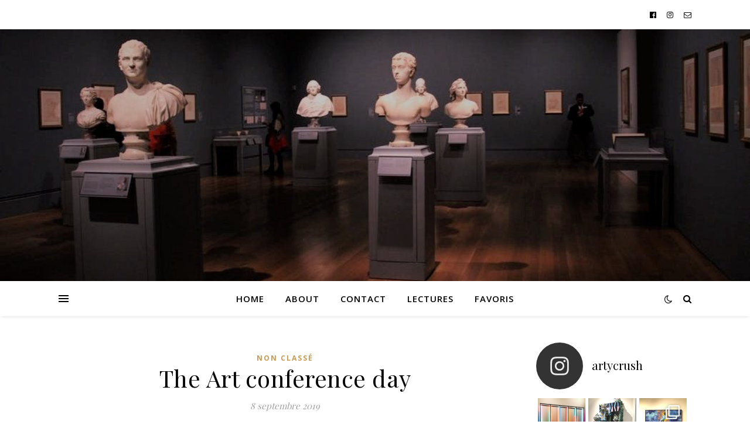

--- FILE ---
content_type: text/html; charset=UTF-8
request_url: https://artycrush.com/the-art-conference-day/
body_size: 23366
content:
<!DOCTYPE html>
<html lang="fr-FR">
<head>
	<meta charset="UTF-8">
	<meta name="viewport" content="width=device-width, initial-scale=1.0" />
	<link rel="profile" href="https://gmpg.org/xfn/11">

<title>The Art conference day &#8211; artycrush</title>
<meta name='robots' content='max-image-preview:large' />
<link rel='dns-prefetch' href='//fonts.googleapis.com' />
<link rel='dns-prefetch' href='//s.w.org' />
<link rel="alternate" type="application/rss+xml" title="artycrush &raquo; Flux" href="https://artycrush.com/feed/" />
<link rel="alternate" type="application/rss+xml" title="artycrush &raquo; Flux des commentaires" href="https://artycrush.com/comments/feed/" />
<link rel="alternate" type="application/rss+xml" title="artycrush &raquo; The Art conference day Flux des commentaires" href="https://artycrush.com/the-art-conference-day/feed/" />
<script type="text/javascript">
window._wpemojiSettings = {"baseUrl":"https:\/\/s.w.org\/images\/core\/emoji\/13.1.0\/72x72\/","ext":".png","svgUrl":"https:\/\/s.w.org\/images\/core\/emoji\/13.1.0\/svg\/","svgExt":".svg","source":{"concatemoji":"https:\/\/artycrush.com\/wp-includes\/js\/wp-emoji-release.min.js?ver=5.9.12"}};
/*! This file is auto-generated */
!function(e,a,t){var n,r,o,i=a.createElement("canvas"),p=i.getContext&&i.getContext("2d");function s(e,t){var a=String.fromCharCode;p.clearRect(0,0,i.width,i.height),p.fillText(a.apply(this,e),0,0);e=i.toDataURL();return p.clearRect(0,0,i.width,i.height),p.fillText(a.apply(this,t),0,0),e===i.toDataURL()}function c(e){var t=a.createElement("script");t.src=e,t.defer=t.type="text/javascript",a.getElementsByTagName("head")[0].appendChild(t)}for(o=Array("flag","emoji"),t.supports={everything:!0,everythingExceptFlag:!0},r=0;r<o.length;r++)t.supports[o[r]]=function(e){if(!p||!p.fillText)return!1;switch(p.textBaseline="top",p.font="600 32px Arial",e){case"flag":return s([127987,65039,8205,9895,65039],[127987,65039,8203,9895,65039])?!1:!s([55356,56826,55356,56819],[55356,56826,8203,55356,56819])&&!s([55356,57332,56128,56423,56128,56418,56128,56421,56128,56430,56128,56423,56128,56447],[55356,57332,8203,56128,56423,8203,56128,56418,8203,56128,56421,8203,56128,56430,8203,56128,56423,8203,56128,56447]);case"emoji":return!s([10084,65039,8205,55357,56613],[10084,65039,8203,55357,56613])}return!1}(o[r]),t.supports.everything=t.supports.everything&&t.supports[o[r]],"flag"!==o[r]&&(t.supports.everythingExceptFlag=t.supports.everythingExceptFlag&&t.supports[o[r]]);t.supports.everythingExceptFlag=t.supports.everythingExceptFlag&&!t.supports.flag,t.DOMReady=!1,t.readyCallback=function(){t.DOMReady=!0},t.supports.everything||(n=function(){t.readyCallback()},a.addEventListener?(a.addEventListener("DOMContentLoaded",n,!1),e.addEventListener("load",n,!1)):(e.attachEvent("onload",n),a.attachEvent("onreadystatechange",function(){"complete"===a.readyState&&t.readyCallback()})),(n=t.source||{}).concatemoji?c(n.concatemoji):n.wpemoji&&n.twemoji&&(c(n.twemoji),c(n.wpemoji)))}(window,document,window._wpemojiSettings);
</script>
<style type="text/css">
img.wp-smiley,
img.emoji {
	display: inline !important;
	border: none !important;
	box-shadow: none !important;
	height: 1em !important;
	width: 1em !important;
	margin: 0 0.07em !important;
	vertical-align: -0.1em !important;
	background: none !important;
	padding: 0 !important;
}
</style>
	<link rel='stylesheet' id='sbi_styles-css'  href='https://artycrush.com/wp-content/plugins/instagram-feed/css/sbi-styles.min.css?ver=6.0.4' type='text/css' media='all' />
<link rel='stylesheet' id='wp-block-library-css'  href='https://artycrush.com/wp-includes/css/dist/block-library/style.min.css?ver=5.9.12' type='text/css' media='all' />
<style id='global-styles-inline-css' type='text/css'>
body{--wp--preset--color--black: #000000;--wp--preset--color--cyan-bluish-gray: #abb8c3;--wp--preset--color--white: #ffffff;--wp--preset--color--pale-pink: #f78da7;--wp--preset--color--vivid-red: #cf2e2e;--wp--preset--color--luminous-vivid-orange: #ff6900;--wp--preset--color--luminous-vivid-amber: #fcb900;--wp--preset--color--light-green-cyan: #7bdcb5;--wp--preset--color--vivid-green-cyan: #00d084;--wp--preset--color--pale-cyan-blue: #8ed1fc;--wp--preset--color--vivid-cyan-blue: #0693e3;--wp--preset--color--vivid-purple: #9b51e0;--wp--preset--gradient--vivid-cyan-blue-to-vivid-purple: linear-gradient(135deg,rgba(6,147,227,1) 0%,rgb(155,81,224) 100%);--wp--preset--gradient--light-green-cyan-to-vivid-green-cyan: linear-gradient(135deg,rgb(122,220,180) 0%,rgb(0,208,130) 100%);--wp--preset--gradient--luminous-vivid-amber-to-luminous-vivid-orange: linear-gradient(135deg,rgba(252,185,0,1) 0%,rgba(255,105,0,1) 100%);--wp--preset--gradient--luminous-vivid-orange-to-vivid-red: linear-gradient(135deg,rgba(255,105,0,1) 0%,rgb(207,46,46) 100%);--wp--preset--gradient--very-light-gray-to-cyan-bluish-gray: linear-gradient(135deg,rgb(238,238,238) 0%,rgb(169,184,195) 100%);--wp--preset--gradient--cool-to-warm-spectrum: linear-gradient(135deg,rgb(74,234,220) 0%,rgb(151,120,209) 20%,rgb(207,42,186) 40%,rgb(238,44,130) 60%,rgb(251,105,98) 80%,rgb(254,248,76) 100%);--wp--preset--gradient--blush-light-purple: linear-gradient(135deg,rgb(255,206,236) 0%,rgb(152,150,240) 100%);--wp--preset--gradient--blush-bordeaux: linear-gradient(135deg,rgb(254,205,165) 0%,rgb(254,45,45) 50%,rgb(107,0,62) 100%);--wp--preset--gradient--luminous-dusk: linear-gradient(135deg,rgb(255,203,112) 0%,rgb(199,81,192) 50%,rgb(65,88,208) 100%);--wp--preset--gradient--pale-ocean: linear-gradient(135deg,rgb(255,245,203) 0%,rgb(182,227,212) 50%,rgb(51,167,181) 100%);--wp--preset--gradient--electric-grass: linear-gradient(135deg,rgb(202,248,128) 0%,rgb(113,206,126) 100%);--wp--preset--gradient--midnight: linear-gradient(135deg,rgb(2,3,129) 0%,rgb(40,116,252) 100%);--wp--preset--duotone--dark-grayscale: url('#wp-duotone-dark-grayscale');--wp--preset--duotone--grayscale: url('#wp-duotone-grayscale');--wp--preset--duotone--purple-yellow: url('#wp-duotone-purple-yellow');--wp--preset--duotone--blue-red: url('#wp-duotone-blue-red');--wp--preset--duotone--midnight: url('#wp-duotone-midnight');--wp--preset--duotone--magenta-yellow: url('#wp-duotone-magenta-yellow');--wp--preset--duotone--purple-green: url('#wp-duotone-purple-green');--wp--preset--duotone--blue-orange: url('#wp-duotone-blue-orange');--wp--preset--font-size--small: 13px;--wp--preset--font-size--medium: 20px;--wp--preset--font-size--large: 36px;--wp--preset--font-size--x-large: 42px;}.has-black-color{color: var(--wp--preset--color--black) !important;}.has-cyan-bluish-gray-color{color: var(--wp--preset--color--cyan-bluish-gray) !important;}.has-white-color{color: var(--wp--preset--color--white) !important;}.has-pale-pink-color{color: var(--wp--preset--color--pale-pink) !important;}.has-vivid-red-color{color: var(--wp--preset--color--vivid-red) !important;}.has-luminous-vivid-orange-color{color: var(--wp--preset--color--luminous-vivid-orange) !important;}.has-luminous-vivid-amber-color{color: var(--wp--preset--color--luminous-vivid-amber) !important;}.has-light-green-cyan-color{color: var(--wp--preset--color--light-green-cyan) !important;}.has-vivid-green-cyan-color{color: var(--wp--preset--color--vivid-green-cyan) !important;}.has-pale-cyan-blue-color{color: var(--wp--preset--color--pale-cyan-blue) !important;}.has-vivid-cyan-blue-color{color: var(--wp--preset--color--vivid-cyan-blue) !important;}.has-vivid-purple-color{color: var(--wp--preset--color--vivid-purple) !important;}.has-black-background-color{background-color: var(--wp--preset--color--black) !important;}.has-cyan-bluish-gray-background-color{background-color: var(--wp--preset--color--cyan-bluish-gray) !important;}.has-white-background-color{background-color: var(--wp--preset--color--white) !important;}.has-pale-pink-background-color{background-color: var(--wp--preset--color--pale-pink) !important;}.has-vivid-red-background-color{background-color: var(--wp--preset--color--vivid-red) !important;}.has-luminous-vivid-orange-background-color{background-color: var(--wp--preset--color--luminous-vivid-orange) !important;}.has-luminous-vivid-amber-background-color{background-color: var(--wp--preset--color--luminous-vivid-amber) !important;}.has-light-green-cyan-background-color{background-color: var(--wp--preset--color--light-green-cyan) !important;}.has-vivid-green-cyan-background-color{background-color: var(--wp--preset--color--vivid-green-cyan) !important;}.has-pale-cyan-blue-background-color{background-color: var(--wp--preset--color--pale-cyan-blue) !important;}.has-vivid-cyan-blue-background-color{background-color: var(--wp--preset--color--vivid-cyan-blue) !important;}.has-vivid-purple-background-color{background-color: var(--wp--preset--color--vivid-purple) !important;}.has-black-border-color{border-color: var(--wp--preset--color--black) !important;}.has-cyan-bluish-gray-border-color{border-color: var(--wp--preset--color--cyan-bluish-gray) !important;}.has-white-border-color{border-color: var(--wp--preset--color--white) !important;}.has-pale-pink-border-color{border-color: var(--wp--preset--color--pale-pink) !important;}.has-vivid-red-border-color{border-color: var(--wp--preset--color--vivid-red) !important;}.has-luminous-vivid-orange-border-color{border-color: var(--wp--preset--color--luminous-vivid-orange) !important;}.has-luminous-vivid-amber-border-color{border-color: var(--wp--preset--color--luminous-vivid-amber) !important;}.has-light-green-cyan-border-color{border-color: var(--wp--preset--color--light-green-cyan) !important;}.has-vivid-green-cyan-border-color{border-color: var(--wp--preset--color--vivid-green-cyan) !important;}.has-pale-cyan-blue-border-color{border-color: var(--wp--preset--color--pale-cyan-blue) !important;}.has-vivid-cyan-blue-border-color{border-color: var(--wp--preset--color--vivid-cyan-blue) !important;}.has-vivid-purple-border-color{border-color: var(--wp--preset--color--vivid-purple) !important;}.has-vivid-cyan-blue-to-vivid-purple-gradient-background{background: var(--wp--preset--gradient--vivid-cyan-blue-to-vivid-purple) !important;}.has-light-green-cyan-to-vivid-green-cyan-gradient-background{background: var(--wp--preset--gradient--light-green-cyan-to-vivid-green-cyan) !important;}.has-luminous-vivid-amber-to-luminous-vivid-orange-gradient-background{background: var(--wp--preset--gradient--luminous-vivid-amber-to-luminous-vivid-orange) !important;}.has-luminous-vivid-orange-to-vivid-red-gradient-background{background: var(--wp--preset--gradient--luminous-vivid-orange-to-vivid-red) !important;}.has-very-light-gray-to-cyan-bluish-gray-gradient-background{background: var(--wp--preset--gradient--very-light-gray-to-cyan-bluish-gray) !important;}.has-cool-to-warm-spectrum-gradient-background{background: var(--wp--preset--gradient--cool-to-warm-spectrum) !important;}.has-blush-light-purple-gradient-background{background: var(--wp--preset--gradient--blush-light-purple) !important;}.has-blush-bordeaux-gradient-background{background: var(--wp--preset--gradient--blush-bordeaux) !important;}.has-luminous-dusk-gradient-background{background: var(--wp--preset--gradient--luminous-dusk) !important;}.has-pale-ocean-gradient-background{background: var(--wp--preset--gradient--pale-ocean) !important;}.has-electric-grass-gradient-background{background: var(--wp--preset--gradient--electric-grass) !important;}.has-midnight-gradient-background{background: var(--wp--preset--gradient--midnight) !important;}.has-small-font-size{font-size: var(--wp--preset--font-size--small) !important;}.has-medium-font-size{font-size: var(--wp--preset--font-size--medium) !important;}.has-large-font-size{font-size: var(--wp--preset--font-size--large) !important;}.has-x-large-font-size{font-size: var(--wp--preset--font-size--x-large) !important;}
</style>
<link rel='stylesheet' id='ashe-style-css'  href='https://artycrush.com/wp-content/themes/ashe/style.css?ver=1.9.7' type='text/css' media='all' />
<link rel='stylesheet' id='fontawesome-css'  href='https://artycrush.com/wp-content/themes/ashe/assets/css/font-awesome.css?ver=5.9.12' type='text/css' media='all' />
<link rel='stylesheet' id='fontello-css'  href='https://artycrush.com/wp-content/themes/ashe/assets/css/fontello.css?ver=5.9.12' type='text/css' media='all' />
<link rel='stylesheet' id='slick-css'  href='https://artycrush.com/wp-content/themes/ashe/assets/css/slick.css?ver=5.9.12' type='text/css' media='all' />
<link rel='stylesheet' id='scrollbar-css'  href='https://artycrush.com/wp-content/themes/ashe/assets/css/perfect-scrollbar.css?ver=5.9.12' type='text/css' media='all' />
<link rel='stylesheet' id='ashe-responsive-css'  href='https://artycrush.com/wp-content/themes/ashe/assets/css/responsive.css?ver=1.9.7' type='text/css' media='all' />
<link rel='stylesheet' id='ashe-playfair-font-css'  href='//fonts.googleapis.com/css?family=Playfair+Display%3A400%2C700&#038;ver=1.0.0' type='text/css' media='all' />
<link rel='stylesheet' id='ashe-opensans-font-css'  href='//fonts.googleapis.com/css?family=Open+Sans%3A400italic%2C400%2C600italic%2C600%2C700italic%2C700&#038;ver=1.0.0' type='text/css' media='all' />
<link rel='stylesheet' id='ashe-rokkitt-font-css'  href='//fonts.googleapis.com/css?family=Rokkitt&#038;ver=1.0.0' type='text/css' media='all' />
<script type='text/javascript' src='https://artycrush.com/wp-includes/js/jquery/jquery.min.js?ver=3.6.0' id='jquery-core-js'></script>
<script type='text/javascript' src='https://artycrush.com/wp-includes/js/jquery/jquery-migrate.min.js?ver=3.3.2' id='jquery-migrate-js'></script>
<link rel="https://api.w.org/" href="https://artycrush.com/wp-json/" /><link rel="alternate" type="application/json" href="https://artycrush.com/wp-json/wp/v2/posts/406" /><link rel="EditURI" type="application/rsd+xml" title="RSD" href="https://artycrush.com/xmlrpc.php?rsd" />
<link rel="wlwmanifest" type="application/wlwmanifest+xml" href="https://artycrush.com/wp-includes/wlwmanifest.xml" /> 
<meta name="generator" content="WordPress 5.9.12" />
<link rel="canonical" href="https://artycrush.com/the-art-conference-day/" />
<link rel='shortlink' href='https://artycrush.com/?p=406' />
<link rel="alternate" type="application/json+oembed" href="https://artycrush.com/wp-json/oembed/1.0/embed?url=https%3A%2F%2Fartycrush.com%2Fthe-art-conference-day%2F" />
<link rel="alternate" type="text/xml+oembed" href="https://artycrush.com/wp-json/oembed/1.0/embed?url=https%3A%2F%2Fartycrush.com%2Fthe-art-conference-day%2F&#038;format=xml" />
<link rel="pingback" href="https://artycrush.com/xmlrpc.php">
<style id="ashe_dynamic_css">body {background-color: #ffffff;}#top-bar {background-color: #ffffff;}#top-bar a {color: #000000;}#top-bar a:hover,#top-bar li.current-menu-item > a,#top-bar li.current-menu-ancestor > a,#top-bar .sub-menu li.current-menu-item > a,#top-bar .sub-menu li.current-menu-ancestor> a {color: #ca9b52;}#top-menu .sub-menu,#top-menu .sub-menu a {background-color: #ffffff;border-color: rgba(0,0,0, 0.05);}@media screen and ( max-width: 979px ) {.top-bar-socials {float: none !important;}.top-bar-socials a {line-height: 40px !important;}}.header-logo a,.site-description {color: #111111;}.entry-header {background-color: #ffffff;}#main-nav {background-color: #ffffff;box-shadow: 0px 1px 5px rgba(0,0,0, 0.1);}#featured-links h6 {background-color: rgba(255,255,255, 0.85);color: #000000;}#main-nav a,#main-nav i,#main-nav #s {color: #000000;}.main-nav-sidebar span,.sidebar-alt-close-btn span {background-color: #000000;}#main-nav a:hover,#main-nav i:hover,#main-nav li.current-menu-item > a,#main-nav li.current-menu-ancestor > a,#main-nav .sub-menu li.current-menu-item > a,#main-nav .sub-menu li.current-menu-ancestor> a {color: #ca9b52;}.main-nav-sidebar:hover span {background-color: #ca9b52;}#main-menu .sub-menu,#main-menu .sub-menu a {background-color: #ffffff;border-color: rgba(0,0,0, 0.05);}#main-nav #s {background-color: #ffffff;}#main-nav #s::-webkit-input-placeholder { /* Chrome/Opera/Safari */color: rgba(0,0,0, 0.7);}#main-nav #s::-moz-placeholder { /* Firefox 19+ */color: rgba(0,0,0, 0.7);}#main-nav #s:-ms-input-placeholder { /* IE 10+ */color: rgba(0,0,0, 0.7);}#main-nav #s:-moz-placeholder { /* Firefox 18- */color: rgba(0,0,0, 0.7);}/* Background */.sidebar-alt,#featured-links,.main-content,.featured-slider-area,.page-content select,.page-content input,.page-content textarea {background-color: #ffffff;}/* Text */.page-content,.page-content select,.page-content input,.page-content textarea,.page-content .post-author a,.page-content .ashe-widget a,.page-content .comment-author {color: #464646;}/* Title */.page-content h1,.page-content h2,.page-content h3,.page-content h4,.page-content h5,.page-content h6,.page-content .post-title a,.page-content .author-description h4 a,.page-content .related-posts h4 a,.page-content .blog-pagination .previous-page a,.page-content .blog-pagination .next-page a,blockquote,.page-content .post-share a {color: #030303;}.page-content .post-title a:hover {color: rgba(3,3,3, 0.75);}/* Meta */.page-content .post-date,.page-content .post-comments,.page-content .post-author,.page-content [data-layout*="list"] .post-author a,.page-content .related-post-date,.page-content .comment-meta a,.page-content .author-share a,.page-content .post-tags a,.page-content .tagcloud a,.widget_categories li,.widget_archive li,.ahse-subscribe-box p,.rpwwt-post-author,.rpwwt-post-categories,.rpwwt-post-date,.rpwwt-post-comments-number {color: #a1a1a1;}.page-content input::-webkit-input-placeholder { /* Chrome/Opera/Safari */color: #a1a1a1;}.page-content input::-moz-placeholder { /* Firefox 19+ */color: #a1a1a1;}.page-content input:-ms-input-placeholder { /* IE 10+ */color: #a1a1a1;}.page-content input:-moz-placeholder { /* Firefox 18- */color: #a1a1a1;}/* Accent */a,.post-categories,.page-content .ashe-widget.widget_text a {color: #ca9b52;}/* Disable TMP.page-content .elementor a,.page-content .elementor a:hover {color: inherit;}*/.ps-container > .ps-scrollbar-y-rail > .ps-scrollbar-y {background: #ca9b52;}a:not(.header-logo-a):hover {color: rgba(202,155,82, 0.8);}blockquote {border-color: #ca9b52;}/* Selection */::-moz-selection {color: #ffffff;background: #ca9b52;}::selection {color: #ffffff;background: #ca9b52;}/* Border */.page-content .post-footer,[data-layout*="list"] .blog-grid > li,.page-content .author-description,.page-content .related-posts,.page-content .entry-comments,.page-content .ashe-widget li,.page-content #wp-calendar,.page-content #wp-calendar caption,.page-content #wp-calendar tbody td,.page-content .widget_nav_menu li a,.page-content .tagcloud a,.page-content select,.page-content input,.page-content textarea,.widget-title h2:before,.widget-title h2:after,.post-tags a,.gallery-caption,.wp-caption-text,table tr,table th,table td,pre,.category-description {border-color: #e8e8e8;}hr {background-color: #e8e8e8;}/* Buttons */.widget_search i,.widget_search #searchsubmit,.wp-block-search button,.single-navigation i,.page-content .submit,.page-content .blog-pagination.numeric a,.page-content .blog-pagination.load-more a,.page-content .ashe-subscribe-box input[type="submit"],.page-content .widget_wysija input[type="submit"],.page-content .post-password-form input[type="submit"],.page-content .wpcf7 [type="submit"] {color: #ffffff;background-color: #333333;}.single-navigation i:hover,.page-content .submit:hover,.ashe-boxed-style .page-content .submit:hover,.page-content .blog-pagination.numeric a:hover,.ashe-boxed-style .page-content .blog-pagination.numeric a:hover,.page-content .blog-pagination.numeric span,.page-content .blog-pagination.load-more a:hover,.page-content .ashe-subscribe-box input[type="submit"]:hover,.page-content .widget_wysija input[type="submit"]:hover,.page-content .post-password-form input[type="submit"]:hover,.page-content .wpcf7 [type="submit"]:hover {color: #ffffff;background-color: #ca9b52;}/* Image Overlay */.image-overlay,#infscr-loading,.page-content h4.image-overlay {color: #ffffff;background-color: rgba(73,73,73, 0.3);}.image-overlay a,.post-slider .prev-arrow,.post-slider .next-arrow,.page-content .image-overlay a,#featured-slider .slick-arrow,#featured-slider .slider-dots {color: #ffffff;}.slide-caption {background: rgba(255,255,255, 0.95);}#featured-slider .slick-active {background: #ffffff;}#page-footer,#page-footer select,#page-footer input,#page-footer textarea {background-color: #f6f6f6;color: #333333;}#page-footer,#page-footer a,#page-footer select,#page-footer input,#page-footer textarea {color: #333333;}#page-footer #s::-webkit-input-placeholder { /* Chrome/Opera/Safari */color: #333333;}#page-footer #s::-moz-placeholder { /* Firefox 19+ */color: #333333;}#page-footer #s:-ms-input-placeholder { /* IE 10+ */color: #333333;}#page-footer #s:-moz-placeholder { /* Firefox 18- */color: #333333;}/* Title */#page-footer h1,#page-footer h2,#page-footer h3,#page-footer h4,#page-footer h5,#page-footer h6 {color: #111111;}#page-footer a:hover {color: #ca9b52;}/* Border */#page-footer a,#page-footer .ashe-widget li,#page-footer #wp-calendar,#page-footer #wp-calendar caption,#page-footer #wp-calendar tbody td,#page-footer .widget_nav_menu li a,#page-footer select,#page-footer input,#page-footer textarea,#page-footer .widget-title h2:before,#page-footer .widget-title h2:after,.footer-widgets {border-color: #e0dbdb;}#page-footer hr {background-color: #e0dbdb;}.ashe-preloader-wrap {background-color: #ffffff;}@media screen and ( max-width: 768px ) {#featured-links {display: none;}}@media screen and ( max-width: 640px ) {.related-posts {display: none;}}.header-logo a {font-family: 'Rokkitt';}#top-menu li a {font-family: 'Open Sans';}#main-menu li a {font-family: 'Open Sans';}#mobile-menu li,.mobile-menu-btn a {font-family: 'Open Sans';}#top-menu li a,#main-menu li a,#mobile-menu li,.mobile-menu-btn a {text-transform: uppercase;}.boxed-wrapper {max-width: 1160px;}.sidebar-alt {max-width: 340px;left: -340px; padding: 85px 35px 0px;}.sidebar-left,.sidebar-right {width: 307px;}.main-container {width: calc(100% - 307px);width: -webkit-calc(100% - 307px);}#top-bar > div,#main-nav > div,#featured-links,.main-content,.page-footer-inner,.featured-slider-area.boxed-wrapper {padding-left: 40px;padding-right: 40px;}#top-menu {float: left;}.top-bar-socials {float: right;}.entry-header {height: 500px;background-image:url(https://artycrush.com/wp-content/uploads/2018/03/cropped-pexels-photo-460736.jpg);background-size: cover;}.entry-header {background-position: center center;}.logo-img {max-width: 500px;}.mini-logo a {max-width: 70px;}.header-logo a:not(.logo-img),.site-description {display: none;}#main-nav {text-align: center;}.main-nav-sidebar {position: absolute;top: 0px;left: 40px;z-index: 1;}.main-nav-icons {position: absolute;top: 0px;right: 40px;z-index: 2;}.mini-logo {position: absolute;left: auto;top: 0;}.main-nav-sidebar ~ .mini-logo {margin-left: 30px;}#featured-links .featured-link {margin-right: 20px;}#featured-links .featured-link:last-of-type {margin-right: 0;}#featured-links .featured-link {width: calc( (100% - -20px) / 0 - 1px);width: -webkit-calc( (100% - -20px) / 0- 1px);}.featured-link:nth-child(1) .cv-inner {display: none;}.featured-link:nth-child(2) .cv-inner {display: none;}.featured-link:nth-child(3) .cv-inner {display: none;}.blog-grid > li {width: 100%;margin-bottom: 30px;}.sidebar-right {padding-left: 37px;}.post-content > p:not(.wp-block-tag-cloud):first-of-type:first-letter {font-family: "Playfair Display";font-weight: 400;float: left;margin: 0px 12px 0 0;font-size: 80px;line-height: 65px;text-align: center;}.blog-post .post-content > p:not(.wp-block-tag-cloud):first-of-type:first-letter {color: #030303;}@-moz-document url-prefix() {.post-content > p:not(.wp-block-tag-cloud):first-of-type:first-letter {margin-top: 10px !important;}}.footer-widgets > .ashe-widget {width: 30%;margin-right: 5%;}.footer-widgets > .ashe-widget:nth-child(3n+3) {margin-right: 0;}.footer-widgets > .ashe-widget:nth-child(3n+4) {clear: both;}.copyright-info {float: right;}.footer-socials {float: left;}.woocommerce div.product .stock,.woocommerce div.product p.price,.woocommerce div.product span.price,.woocommerce ul.products li.product .price,.woocommerce-Reviews .woocommerce-review__author,.woocommerce form .form-row .required,.woocommerce form .form-row.woocommerce-invalid label,.woocommerce .page-content div.product .woocommerce-tabs ul.tabs li a {color: #464646;}.woocommerce a.remove:hover {color: #464646 !important;}.woocommerce a.remove,.woocommerce .product_meta,.page-content .woocommerce-breadcrumb,.page-content .woocommerce-review-link,.page-content .woocommerce-breadcrumb a,.page-content .woocommerce-MyAccount-navigation-link a,.woocommerce .woocommerce-info:before,.woocommerce .page-content .woocommerce-result-count,.woocommerce-page .page-content .woocommerce-result-count,.woocommerce-Reviews .woocommerce-review__published-date,.woocommerce .product_list_widget .quantity,.woocommerce .widget_products .amount,.woocommerce .widget_price_filter .price_slider_amount,.woocommerce .widget_recently_viewed_products .amount,.woocommerce .widget_top_rated_products .amount,.woocommerce .widget_recent_reviews .reviewer {color: #a1a1a1;}.woocommerce a.remove {color: #a1a1a1 !important;}p.demo_store,.woocommerce-store-notice,.woocommerce span.onsale { background-color: #ca9b52;}.woocommerce .star-rating::before,.woocommerce .star-rating span::before,.woocommerce .page-content ul.products li.product .button,.page-content .woocommerce ul.products li.product .button,.page-content .woocommerce-MyAccount-navigation-link.is-active a,.page-content .woocommerce-MyAccount-navigation-link a:hover { color: #ca9b52;}.woocommerce form.login,.woocommerce form.register,.woocommerce-account fieldset,.woocommerce form.checkout_coupon,.woocommerce .woocommerce-info,.woocommerce .woocommerce-error,.woocommerce .woocommerce-message,.woocommerce .widget_shopping_cart .total,.woocommerce.widget_shopping_cart .total,.woocommerce-Reviews .comment_container,.woocommerce-cart #payment ul.payment_methods,#add_payment_method #payment ul.payment_methods,.woocommerce-checkout #payment ul.payment_methods,.woocommerce div.product .woocommerce-tabs ul.tabs::before,.woocommerce div.product .woocommerce-tabs ul.tabs::after,.woocommerce div.product .woocommerce-tabs ul.tabs li,.woocommerce .woocommerce-MyAccount-navigation-link,.select2-container--default .select2-selection--single {border-color: #e8e8e8;}.woocommerce-cart #payment,#add_payment_method #payment,.woocommerce-checkout #payment,.woocommerce .woocommerce-info,.woocommerce .woocommerce-error,.woocommerce .woocommerce-message,.woocommerce div.product .woocommerce-tabs ul.tabs li {background-color: rgba(232,232,232, 0.3);}.woocommerce-cart #payment div.payment_box::before,#add_payment_method #payment div.payment_box::before,.woocommerce-checkout #payment div.payment_box::before {border-color: rgba(232,232,232, 0.5);}.woocommerce-cart #payment div.payment_box,#add_payment_method #payment div.payment_box,.woocommerce-checkout #payment div.payment_box {background-color: rgba(232,232,232, 0.5);}.page-content .woocommerce input.button,.page-content .woocommerce a.button,.page-content .woocommerce a.button.alt,.page-content .woocommerce button.button.alt,.page-content .woocommerce input.button.alt,.page-content .woocommerce #respond input#submit.alt,.woocommerce .page-content .widget_product_search input[type="submit"],.woocommerce .page-content .woocommerce-message .button,.woocommerce .page-content a.button.alt,.woocommerce .page-content button.button.alt,.woocommerce .page-content #respond input#submit,.woocommerce .page-content .widget_price_filter .button,.woocommerce .page-content .woocommerce-message .button,.woocommerce-page .page-content .woocommerce-message .button,.woocommerce .page-content nav.woocommerce-pagination ul li a,.woocommerce .page-content nav.woocommerce-pagination ul li span {color: #ffffff;background-color: #333333;}.page-content .woocommerce input.button:hover,.page-content .woocommerce a.button:hover,.page-content .woocommerce a.button.alt:hover,.ashe-boxed-style .page-content .woocommerce a.button.alt:hover,.page-content .woocommerce button.button.alt:hover,.page-content .woocommerce input.button.alt:hover,.page-content .woocommerce #respond input#submit.alt:hover,.woocommerce .page-content .woocommerce-message .button:hover,.woocommerce .page-content a.button.alt:hover,.woocommerce .page-content button.button.alt:hover,.ashe-boxed-style.woocommerce .page-content button.button.alt:hover,.ashe-boxed-style.woocommerce .page-content #respond input#submit:hover,.woocommerce .page-content #respond input#submit:hover,.woocommerce .page-content .widget_price_filter .button:hover,.woocommerce .page-content .woocommerce-message .button:hover,.woocommerce-page .page-content .woocommerce-message .button:hover,.woocommerce .page-content nav.woocommerce-pagination ul li a:hover,.woocommerce .page-content nav.woocommerce-pagination ul li span.current {color: #ffffff;background-color: #ca9b52;}.woocommerce .page-content nav.woocommerce-pagination ul li a.prev,.woocommerce .page-content nav.woocommerce-pagination ul li a.next {color: #333333;}.woocommerce .page-content nav.woocommerce-pagination ul li a.prev:hover,.woocommerce .page-content nav.woocommerce-pagination ul li a.next:hover {color: #ca9b52;}.woocommerce .page-content nav.woocommerce-pagination ul li a.prev:after,.woocommerce .page-content nav.woocommerce-pagination ul li a.next:after {color: #ffffff;}.woocommerce .page-content nav.woocommerce-pagination ul li a.prev:hover:after,.woocommerce .page-content nav.woocommerce-pagination ul li a.next:hover:after {color: #ffffff;}.cssload-cube{background-color:#333333;width:9px;height:9px;position:absolute;margin:auto;animation:cssload-cubemove 2s infinite ease-in-out;-o-animation:cssload-cubemove 2s infinite ease-in-out;-ms-animation:cssload-cubemove 2s infinite ease-in-out;-webkit-animation:cssload-cubemove 2s infinite ease-in-out;-moz-animation:cssload-cubemove 2s infinite ease-in-out}.cssload-cube1{left:13px;top:0;animation-delay:.1s;-o-animation-delay:.1s;-ms-animation-delay:.1s;-webkit-animation-delay:.1s;-moz-animation-delay:.1s}.cssload-cube2{left:25px;top:0;animation-delay:.2s;-o-animation-delay:.2s;-ms-animation-delay:.2s;-webkit-animation-delay:.2s;-moz-animation-delay:.2s}.cssload-cube3{left:38px;top:0;animation-delay:.3s;-o-animation-delay:.3s;-ms-animation-delay:.3s;-webkit-animation-delay:.3s;-moz-animation-delay:.3s}.cssload-cube4{left:0;top:13px;animation-delay:.1s;-o-animation-delay:.1s;-ms-animation-delay:.1s;-webkit-animation-delay:.1s;-moz-animation-delay:.1s}.cssload-cube5{left:13px;top:13px;animation-delay:.2s;-o-animation-delay:.2s;-ms-animation-delay:.2s;-webkit-animation-delay:.2s;-moz-animation-delay:.2s}.cssload-cube6{left:25px;top:13px;animation-delay:.3s;-o-animation-delay:.3s;-ms-animation-delay:.3s;-webkit-animation-delay:.3s;-moz-animation-delay:.3s}.cssload-cube7{left:38px;top:13px;animation-delay:.4s;-o-animation-delay:.4s;-ms-animation-delay:.4s;-webkit-animation-delay:.4s;-moz-animation-delay:.4s}.cssload-cube8{left:0;top:25px;animation-delay:.2s;-o-animation-delay:.2s;-ms-animation-delay:.2s;-webkit-animation-delay:.2s;-moz-animation-delay:.2s}.cssload-cube9{left:13px;top:25px;animation-delay:.3s;-o-animation-delay:.3s;-ms-animation-delay:.3s;-webkit-animation-delay:.3s;-moz-animation-delay:.3s}.cssload-cube10{left:25px;top:25px;animation-delay:.4s;-o-animation-delay:.4s;-ms-animation-delay:.4s;-webkit-animation-delay:.4s;-moz-animation-delay:.4s}.cssload-cube11{left:38px;top:25px;animation-delay:.5s;-o-animation-delay:.5s;-ms-animation-delay:.5s;-webkit-animation-delay:.5s;-moz-animation-delay:.5s}.cssload-cube12{left:0;top:38px;animation-delay:.3s;-o-animation-delay:.3s;-ms-animation-delay:.3s;-webkit-animation-delay:.3s;-moz-animation-delay:.3s}.cssload-cube13{left:13px;top:38px;animation-delay:.4s;-o-animation-delay:.4s;-ms-animation-delay:.4s;-webkit-animation-delay:.4s;-moz-animation-delay:.4s}.cssload-cube14{left:25px;top:38px;animation-delay:.5s;-o-animation-delay:.5s;-ms-animation-delay:.5s;-webkit-animation-delay:.5s;-moz-animation-delay:.5s}.cssload-cube15{left:38px;top:38px;animation-delay:.6s;-o-animation-delay:.6s;-ms-animation-delay:.6s;-webkit-animation-delay:.6s;-moz-animation-delay:.6s}.cssload-spinner{margin:auto;width:49px;height:49px;position:relative}@keyframes cssload-cubemove{35%{transform:scale(0.005)}50%{transform:scale(1.7)}65%{transform:scale(0.005)}}@-o-keyframes cssload-cubemove{35%{-o-transform:scale(0.005)}50%{-o-transform:scale(1.7)}65%{-o-transform:scale(0.005)}}@-ms-keyframes cssload-cubemove{35%{-ms-transform:scale(0.005)}50%{-ms-transform:scale(1.7)}65%{-ms-transform:scale(0.005)}}@-webkit-keyframes cssload-cubemove{35%{-webkit-transform:scale(0.005)}50%{-webkit-transform:scale(1.7)}65%{-webkit-transform:scale(0.005)}}@-moz-keyframes cssload-cubemove{35%{-moz-transform:scale(0.005)}50%{-moz-transform:scale(1.7)}65%{-moz-transform:scale(0.005)}}</style><style id="ashe_theme_styles"></style></head>

<body class="post-template-default single single-post postid-406 single-format-standard wp-embed-responsive">
	<svg xmlns="http://www.w3.org/2000/svg" viewBox="0 0 0 0" width="0" height="0" focusable="false" role="none" style="visibility: hidden; position: absolute; left: -9999px; overflow: hidden;" ><defs><filter id="wp-duotone-dark-grayscale"><feColorMatrix color-interpolation-filters="sRGB" type="matrix" values=" .299 .587 .114 0 0 .299 .587 .114 0 0 .299 .587 .114 0 0 .299 .587 .114 0 0 " /><feComponentTransfer color-interpolation-filters="sRGB" ><feFuncR type="table" tableValues="0 0.49803921568627" /><feFuncG type="table" tableValues="0 0.49803921568627" /><feFuncB type="table" tableValues="0 0.49803921568627" /><feFuncA type="table" tableValues="1 1" /></feComponentTransfer><feComposite in2="SourceGraphic" operator="in" /></filter></defs></svg><svg xmlns="http://www.w3.org/2000/svg" viewBox="0 0 0 0" width="0" height="0" focusable="false" role="none" style="visibility: hidden; position: absolute; left: -9999px; overflow: hidden;" ><defs><filter id="wp-duotone-grayscale"><feColorMatrix color-interpolation-filters="sRGB" type="matrix" values=" .299 .587 .114 0 0 .299 .587 .114 0 0 .299 .587 .114 0 0 .299 .587 .114 0 0 " /><feComponentTransfer color-interpolation-filters="sRGB" ><feFuncR type="table" tableValues="0 1" /><feFuncG type="table" tableValues="0 1" /><feFuncB type="table" tableValues="0 1" /><feFuncA type="table" tableValues="1 1" /></feComponentTransfer><feComposite in2="SourceGraphic" operator="in" /></filter></defs></svg><svg xmlns="http://www.w3.org/2000/svg" viewBox="0 0 0 0" width="0" height="0" focusable="false" role="none" style="visibility: hidden; position: absolute; left: -9999px; overflow: hidden;" ><defs><filter id="wp-duotone-purple-yellow"><feColorMatrix color-interpolation-filters="sRGB" type="matrix" values=" .299 .587 .114 0 0 .299 .587 .114 0 0 .299 .587 .114 0 0 .299 .587 .114 0 0 " /><feComponentTransfer color-interpolation-filters="sRGB" ><feFuncR type="table" tableValues="0.54901960784314 0.98823529411765" /><feFuncG type="table" tableValues="0 1" /><feFuncB type="table" tableValues="0.71764705882353 0.25490196078431" /><feFuncA type="table" tableValues="1 1" /></feComponentTransfer><feComposite in2="SourceGraphic" operator="in" /></filter></defs></svg><svg xmlns="http://www.w3.org/2000/svg" viewBox="0 0 0 0" width="0" height="0" focusable="false" role="none" style="visibility: hidden; position: absolute; left: -9999px; overflow: hidden;" ><defs><filter id="wp-duotone-blue-red"><feColorMatrix color-interpolation-filters="sRGB" type="matrix" values=" .299 .587 .114 0 0 .299 .587 .114 0 0 .299 .587 .114 0 0 .299 .587 .114 0 0 " /><feComponentTransfer color-interpolation-filters="sRGB" ><feFuncR type="table" tableValues="0 1" /><feFuncG type="table" tableValues="0 0.27843137254902" /><feFuncB type="table" tableValues="0.5921568627451 0.27843137254902" /><feFuncA type="table" tableValues="1 1" /></feComponentTransfer><feComposite in2="SourceGraphic" operator="in" /></filter></defs></svg><svg xmlns="http://www.w3.org/2000/svg" viewBox="0 0 0 0" width="0" height="0" focusable="false" role="none" style="visibility: hidden; position: absolute; left: -9999px; overflow: hidden;" ><defs><filter id="wp-duotone-midnight"><feColorMatrix color-interpolation-filters="sRGB" type="matrix" values=" .299 .587 .114 0 0 .299 .587 .114 0 0 .299 .587 .114 0 0 .299 .587 .114 0 0 " /><feComponentTransfer color-interpolation-filters="sRGB" ><feFuncR type="table" tableValues="0 0" /><feFuncG type="table" tableValues="0 0.64705882352941" /><feFuncB type="table" tableValues="0 1" /><feFuncA type="table" tableValues="1 1" /></feComponentTransfer><feComposite in2="SourceGraphic" operator="in" /></filter></defs></svg><svg xmlns="http://www.w3.org/2000/svg" viewBox="0 0 0 0" width="0" height="0" focusable="false" role="none" style="visibility: hidden; position: absolute; left: -9999px; overflow: hidden;" ><defs><filter id="wp-duotone-magenta-yellow"><feColorMatrix color-interpolation-filters="sRGB" type="matrix" values=" .299 .587 .114 0 0 .299 .587 .114 0 0 .299 .587 .114 0 0 .299 .587 .114 0 0 " /><feComponentTransfer color-interpolation-filters="sRGB" ><feFuncR type="table" tableValues="0.78039215686275 1" /><feFuncG type="table" tableValues="0 0.94901960784314" /><feFuncB type="table" tableValues="0.35294117647059 0.47058823529412" /><feFuncA type="table" tableValues="1 1" /></feComponentTransfer><feComposite in2="SourceGraphic" operator="in" /></filter></defs></svg><svg xmlns="http://www.w3.org/2000/svg" viewBox="0 0 0 0" width="0" height="0" focusable="false" role="none" style="visibility: hidden; position: absolute; left: -9999px; overflow: hidden;" ><defs><filter id="wp-duotone-purple-green"><feColorMatrix color-interpolation-filters="sRGB" type="matrix" values=" .299 .587 .114 0 0 .299 .587 .114 0 0 .299 .587 .114 0 0 .299 .587 .114 0 0 " /><feComponentTransfer color-interpolation-filters="sRGB" ><feFuncR type="table" tableValues="0.65098039215686 0.40392156862745" /><feFuncG type="table" tableValues="0 1" /><feFuncB type="table" tableValues="0.44705882352941 0.4" /><feFuncA type="table" tableValues="1 1" /></feComponentTransfer><feComposite in2="SourceGraphic" operator="in" /></filter></defs></svg><svg xmlns="http://www.w3.org/2000/svg" viewBox="0 0 0 0" width="0" height="0" focusable="false" role="none" style="visibility: hidden; position: absolute; left: -9999px; overflow: hidden;" ><defs><filter id="wp-duotone-blue-orange"><feColorMatrix color-interpolation-filters="sRGB" type="matrix" values=" .299 .587 .114 0 0 .299 .587 .114 0 0 .299 .587 .114 0 0 .299 .587 .114 0 0 " /><feComponentTransfer color-interpolation-filters="sRGB" ><feFuncR type="table" tableValues="0.098039215686275 1" /><feFuncG type="table" tableValues="0 0.66274509803922" /><feFuncB type="table" tableValues="0.84705882352941 0.41960784313725" /><feFuncA type="table" tableValues="1 1" /></feComponentTransfer><feComposite in2="SourceGraphic" operator="in" /></filter></defs></svg>
	<!-- Preloader -->
	
	<!-- Page Wrapper -->
	<div id="page-wrap">

		<!-- Boxed Wrapper -->
		<div id="page-header" >

		
<div id="top-bar" class="clear-fix">
	<div class="boxed-wrapper">
		
		
		<div class="top-bar-socials">

			
			<a href="https://www.facebook.com/artycrush" target="_blank">
				<i class="fa fa-facebook-official"></i>
			</a>
			
							<a href="https://www.instagram.com/artycrush/" target="_blank">
					<i class="fa fa-instagram"></i>
				</a>
			
							<a href="http://artycrush@outlook.fr" target="_blank">
					<i class="fa fa-envelope-o"></i>
				</a>
			
			
		</div>

	
	</div>
</div><!-- #top-bar -->


	<div class="entry-header">
		<div class="cv-outer">
		<div class="cv-inner">
			<div class="header-logo">
				
									
										<a href="https://artycrush.com/" class="header-logo-a">artycrush</a>
					
								
				<p class="site-description">Un blog qui parle beaucoup d&#039;art</p>
				
			</div>
		</div>
		</div>
	</div>


<div id="main-nav" class="clear-fix">

	<div class="boxed-wrapper">	
		
		<!-- Alt Sidebar Icon -->
				<div class="main-nav-sidebar">
			<div>
				<span></span>
				<span></span>
				<span></span>
			</div>
		</div>
		
		<!-- Mini Logo -->
		
		<!-- Icons -->
		<div class="main-nav-icons">
							<div class="dark-mode-switcher">
					<i class="fa fa-moon-o" aria-hidden="true"></i>

									</div>
			
						<div class="main-nav-search">
				<i class="fa fa-search"></i>
				<i class="fa fa-times"></i>
				<form role="search" method="get" id="searchform" class="clear-fix" action="https://artycrush.com/"><input type="search" name="s" id="s" placeholder="Recherche…" data-placeholder="Saisissez votre texte et appuyez sur Entrée..." value="" /><i class="fa fa-search"></i><input type="submit" id="searchsubmit" value="st" /></form>			</div>
					</div>

		<nav class="main-menu-container"><ul id="main-menu" class=""><li id="menu-item-18" class="menu-item menu-item-type-custom menu-item-object-custom menu-item-home menu-item-18"><a href="http://artycrush.com/">Home</a></li>
<li id="menu-item-19" class="menu-item menu-item-type-post_type menu-item-object-page menu-item-19"><a href="https://artycrush.com/about/">About</a></li>
<li id="menu-item-21" class="menu-item menu-item-type-post_type menu-item-object-page menu-item-21"><a href="https://artycrush.com/contact/">Contact</a></li>
<li id="menu-item-45" class="menu-item menu-item-type-post_type menu-item-object-page menu-item-45"><a href="https://artycrush.com/lectures/">Lectures</a></li>
<li id="menu-item-46" class="menu-item menu-item-type-post_type menu-item-object-page menu-item-46"><a href="https://artycrush.com/favoris/">Favoris</a></li>
</ul></nav>
		<!-- Mobile Menu Button -->
		<span class="mobile-menu-btn">
			<i class="fa fa-chevron-down"></i>		</span>

		<nav class="mobile-menu-container"><ul id="mobile-menu" class=""><li class="menu-item menu-item-type-custom menu-item-object-custom menu-item-home menu-item-18"><a href="http://artycrush.com/">Home</a></li>
<li class="menu-item menu-item-type-post_type menu-item-object-page menu-item-19"><a href="https://artycrush.com/about/">About</a></li>
<li class="menu-item menu-item-type-post_type menu-item-object-page menu-item-21"><a href="https://artycrush.com/contact/">Contact</a></li>
<li class="menu-item menu-item-type-post_type menu-item-object-page menu-item-45"><a href="https://artycrush.com/lectures/">Lectures</a></li>
<li class="menu-item menu-item-type-post_type menu-item-object-page menu-item-46"><a href="https://artycrush.com/favoris/">Favoris</a></li>
 </ul></nav>
	</div>

</div><!-- #main-nav -->

		</div><!-- .boxed-wrapper -->

		<!-- Page Content -->
		<div class="page-content">

			
<div class="sidebar-alt-wrap">
	<div class="sidebar-alt-close image-overlay"></div>
	<aside class="sidebar-alt">

		<div class="sidebar-alt-close-btn">
			<span></span>
			<span></span>
		</div>

		<div id="archives-7" class="ashe-widget widget_archive"><div class="widget-title"><h2>Archives</h2></div>		<label class="screen-reader-text" for="archives-dropdown-7">Archives</label>
		<select id="archives-dropdown-7" name="archive-dropdown">
			
			<option value="">Sélectionner un mois</option>
				<option value='https://artycrush.com/2021/10/'> octobre 2021 </option>
	<option value='https://artycrush.com/2021/09/'> septembre 2021 </option>
	<option value='https://artycrush.com/2020/09/'> septembre 2020 </option>
	<option value='https://artycrush.com/2019/11/'> novembre 2019 </option>
	<option value='https://artycrush.com/2019/10/'> octobre 2019 </option>
	<option value='https://artycrush.com/2019/09/'> septembre 2019 </option>
	<option value='https://artycrush.com/2019/07/'> juillet 2019 </option>
	<option value='https://artycrush.com/2019/02/'> février 2019 </option>
	<option value='https://artycrush.com/2019/01/'> janvier 2019 </option>
	<option value='https://artycrush.com/2018/12/'> décembre 2018 </option>
	<option value='https://artycrush.com/2018/11/'> novembre 2018 </option>
	<option value='https://artycrush.com/2018/10/'> octobre 2018 </option>
	<option value='https://artycrush.com/2018/09/'> septembre 2018 </option>
	<option value='https://artycrush.com/2018/07/'> juillet 2018 </option>
	<option value='https://artycrush.com/2018/05/'> mai 2018 </option>
	<option value='https://artycrush.com/2018/04/'> avril 2018 </option>

		</select>

<script type="text/javascript">
/* <![CDATA[ */
(function() {
	var dropdown = document.getElementById( "archives-dropdown-7" );
	function onSelectChange() {
		if ( dropdown.options[ dropdown.selectedIndex ].value !== '' ) {
			document.location.href = this.options[ this.selectedIndex ].value;
		}
	}
	dropdown.onchange = onSelectChange;
})();
/* ]]> */
</script>
			</div><div id="categories-4" class="ashe-widget widget_categories"><div class="widget-title"><h2>Catégories</h2></div>
			<ul>
					<li class="cat-item cat-item-5"><a href="https://artycrush.com/category/arty-crush-minis/">Arty crush minis</a>
</li>
	<li class="cat-item cat-item-44"><a href="https://artycrush.com/category/favoris/">Favoris</a>
</li>
	<li class="cat-item cat-item-68"><a href="https://artycrush.com/category/foires/">Foires</a>
</li>
	<li class="cat-item cat-item-4"><a href="https://artycrush.com/category/lectures/">Lectures</a>
</li>
	<li class="cat-item cat-item-1"><a href="https://artycrush.com/category/non-classe/">Non classé</a>
</li>
			</ul>

			</div><div id="search-6" class="ashe-widget widget_search"><form role="search" method="get" id="searchform" class="clear-fix" action="https://artycrush.com/"><input type="search" name="s" id="s" placeholder="Recherche…" data-placeholder="Saisissez votre texte et appuyez sur Entrée..." value="" /><i class="fa fa-search"></i><input type="submit" id="searchsubmit" value="st" /></form></div>		
	</aside>
</div>
<!-- Page Content -->
<div class="main-content clear-fix boxed-wrapper" data-sidebar-sticky="1">


	
<div class="sidebar-alt-wrap">
	<div class="sidebar-alt-close image-overlay"></div>
	<aside class="sidebar-alt">

		<div class="sidebar-alt-close-btn">
			<span></span>
			<span></span>
		</div>

		<div id="archives-7" class="ashe-widget widget_archive"><div class="widget-title"><h2>Archives</h2></div>		<label class="screen-reader-text" for="archives-dropdown-7">Archives</label>
		<select id="archives-dropdown-7" name="archive-dropdown">
			
			<option value="">Sélectionner un mois</option>
				<option value='https://artycrush.com/2021/10/'> octobre 2021 </option>
	<option value='https://artycrush.com/2021/09/'> septembre 2021 </option>
	<option value='https://artycrush.com/2020/09/'> septembre 2020 </option>
	<option value='https://artycrush.com/2019/11/'> novembre 2019 </option>
	<option value='https://artycrush.com/2019/10/'> octobre 2019 </option>
	<option value='https://artycrush.com/2019/09/'> septembre 2019 </option>
	<option value='https://artycrush.com/2019/07/'> juillet 2019 </option>
	<option value='https://artycrush.com/2019/02/'> février 2019 </option>
	<option value='https://artycrush.com/2019/01/'> janvier 2019 </option>
	<option value='https://artycrush.com/2018/12/'> décembre 2018 </option>
	<option value='https://artycrush.com/2018/11/'> novembre 2018 </option>
	<option value='https://artycrush.com/2018/10/'> octobre 2018 </option>
	<option value='https://artycrush.com/2018/09/'> septembre 2018 </option>
	<option value='https://artycrush.com/2018/07/'> juillet 2018 </option>
	<option value='https://artycrush.com/2018/05/'> mai 2018 </option>
	<option value='https://artycrush.com/2018/04/'> avril 2018 </option>

		</select>

<script type="text/javascript">
/* <![CDATA[ */
(function() {
	var dropdown = document.getElementById( "archives-dropdown-7" );
	function onSelectChange() {
		if ( dropdown.options[ dropdown.selectedIndex ].value !== '' ) {
			document.location.href = this.options[ this.selectedIndex ].value;
		}
	}
	dropdown.onchange = onSelectChange;
})();
/* ]]> */
</script>
			</div><div id="categories-4" class="ashe-widget widget_categories"><div class="widget-title"><h2>Catégories</h2></div>
			<ul>
					<li class="cat-item cat-item-5"><a href="https://artycrush.com/category/arty-crush-minis/">Arty crush minis</a>
</li>
	<li class="cat-item cat-item-44"><a href="https://artycrush.com/category/favoris/">Favoris</a>
</li>
	<li class="cat-item cat-item-68"><a href="https://artycrush.com/category/foires/">Foires</a>
</li>
	<li class="cat-item cat-item-4"><a href="https://artycrush.com/category/lectures/">Lectures</a>
</li>
	<li class="cat-item cat-item-1"><a href="https://artycrush.com/category/non-classe/">Non classé</a>
</li>
			</ul>

			</div><div id="search-6" class="ashe-widget widget_search"><form role="search" method="get" id="searchform" class="clear-fix" action="https://artycrush.com/"><input type="search" name="s" id="s" placeholder="Recherche…" data-placeholder="Saisissez votre texte et appuyez sur Entrée..." value="" /><i class="fa fa-search"></i><input type="submit" id="searchsubmit" value="st" /></form></div>		
	</aside>
</div>
	<!-- Main Container -->
	<div class="main-container">

		
<article id="post-406" class="blog-post ashe-dropcaps post-406 post type-post status-publish format-standard hentry category-non-classe">

	



		<div class="post-media">
			</div>
	
	<header class="post-header">

		<div class="post-categories"><a href="https://artycrush.com/category/non-classe/" rel="category tag">Non classé</a> </div>
				<h1 class="post-title">The Art conference day</h1>
		
				<div class="post-meta clear-fix">

							<span class="post-date">8 septembre 2019</span>
						
			<span class="meta-sep">/</span>
			
			
		</div>
		
	</header>

	<div class="post-content">

		
<p>Mercredi s’est tenue à Londres la 6<sup>ème</sup> édition de l’Art Conference Day à Londres. J’avais fait le déplacement pour l’occasion et pour la première fois. Lever 5h du matin pour attraper l’Eurostar de 7h, et arriver sur place à 8h 30. Ça pique un peu mais je dors dans le train. </p>



<p>Bonne surprise en arrivant, il ne pleut pas (…) et surtout la salle est située juste à côté de l’abbaye de Westminster, dans un très beau quartier. </p>



<figure class="wp-block-image"><img width="781" height="1024" src="http://artycrush.com/wp-content/uploads/2019/09/westminster--781x1024.jpg" alt="" class="wp-image-408" srcset="https://artycrush.com/wp-content/uploads/2019/09/westminster--781x1024.jpg 781w, https://artycrush.com/wp-content/uploads/2019/09/westminster--229x300.jpg 229w, https://artycrush.com/wp-content/uploads/2019/09/westminster--768x1007.jpg 768w, https://artycrush.com/wp-content/uploads/2019/09/westminster-.jpg 976w" sizes="(max-width: 781px) 100vw, 781px" /><figcaption>Westminster Abbey</figcaption></figure>



<p>J’arrive juste à temps, l’emploi du temps est militaire et sera très bien respecté tout au long de la journée. La salle est ronde, et ornée de messages bibliques et d’une grande rosace en verre. A la louche, je dirais que nous devions être environ 150 personnes. </p>



<figure class="wp-block-image"><img loading="lazy" width="768" height="1024" src="http://artycrush.com/wp-content/uploads/2019/09/rosace-768x1024.jpg" alt="" class="wp-image-409" srcset="https://artycrush.com/wp-content/uploads/2019/09/rosace-768x1024.jpg 768w, https://artycrush.com/wp-content/uploads/2019/09/rosace-225x300.jpg 225w, https://artycrush.com/wp-content/uploads/2019/09/rosace.jpg 960w" sizes="(max-width: 768px) 100vw, 768px" /></figure>



<p>Georgina Adam ouvre le bal et nous présente le programme de la journée et les différents sponsors, puis laisse la place à la première session.</p>



<p><strong>9:50 &#8211; 10:50 : Opening Keynote panel : the global view </strong></p>



<p><strong>With Tristram Hunt (V&amp;A museum), Thaddaeus Ropac (Galerie Ropac), Jennifer Schipf (AXA) and Jane Morris (Art Newspaper)</strong></p>



<p>Les intervenants balayent différents sujets d&rsquo;actualité dans le monde de l&rsquo;art : bien évidemment pour une conférence se tenant à Londres, le Brexit est sur toutes les lèvres. La même conclusion s&rsquo;impose rapidement, personne ne sait réellement ce qui va se passer, donc il semble inapproprié de verser dans l&rsquo;hystérie. Ils interrogent également la place de Londres dans le monde de l&rsquo;art en Europe, et celle possible de Paris, qui semble malgré tout avoir perdu sa stature historique depuis plusieurs décennies déjà. </p>



<p>Le Victoria &amp; Albert Museum est interrogé sur son nouveau partenariat en Chine, à Shenzhen et là encore le parallèle avec Paris et le Louvre est fait. Si vous voulez en savoir plus à ce sujet : https://www.vam.ac.uk/info/va-at-design-society-shekou</p>



<p>L&rsquo;internationalisation du marché, des foires a un impact direct sur les mouvements d&rsquo;œuvres et par conséquence, sur les polices d&rsquo;assurances, comme nous l&rsquo;explique Mrs Schipf. </p>



<p>Le sujet des restitutions d&rsquo;œuvres d&rsquo;art, notamment après le rapport français Sarr Savoy est également évoqué, bien que le V&amp;A Museum semble moins concerné que les musées français comme le Quai Branly. </p>



<figure class="wp-block-image"><img loading="lazy" width="861" height="1024" src="http://artycrush.com/wp-content/uploads/2019/09/artconf1-861x1024.jpg" alt="" class="wp-image-410" srcset="https://artycrush.com/wp-content/uploads/2019/09/artconf1-861x1024.jpg 861w, https://artycrush.com/wp-content/uploads/2019/09/artconf1-252x300.jpg 252w, https://artycrush.com/wp-content/uploads/2019/09/artconf1-768x914.jpg 768w, https://artycrush.com/wp-content/uploads/2019/09/artconf1.jpg 1076w" sizes="(max-width: 861px) 100vw, 861px" /><figcaption>panel de la première session</figcaption></figure>



<p>Enfin, on parle écologie, toujours en relation avec ces mouvements d&rsquo;œuvres et certaines galeries tentent de trouver des solutions visant à réduire l&rsquo;impact de ces déplacements.</p>



<p><strong>10:50 &#8211; 11:30 : Demystifying art finance</strong></p>



<p><strong>Freya Stewart (The Fine art Group) and Melanie Gerlis (Financial Times)</strong></p>



<p>Les sponsors de la conférence ne sont pas seulement présents sur les écrans, dans notre tote bag, et sur des petits présentoirs au sortir de la salle, ils sont également largement invités à parler de leur activité durant les sessions. Rares sont les panels épargnés et c&rsquo;est un peu dommage. Non pas que les intervenants ne soient pas intéressants mais un peu plus de diversité aurait été bienvenue.</p>



<p>The Fine art group étant un des sponsors de l&rsquo;évènement, Mrs Stewart est appelée à nous expliquer le fonctionnement de sa société, dont l&rsquo;activité est de prêter de l&rsquo;argent à des possesseurs d&rsquo;œuvres d&rsquo;art sur la base de leurs possessions. Les évaluations du prix des œuvres se font en interne par des spécialistes et la société ne prête que par rapport à des œuvres d&rsquo;un certain montant. </p>



<p>Un petit break et nous voilà repartis pour :</p>



<p><strong>11:50 &#8211; 13:00 : Export licensing</strong></p>



<p><strong>Giuseppe Calabi (CBM &amp; Partners), Anastasia Tennant (Arts Council), Julie Prince (Momart), Tova Ossad (Ossad Art Management), Friederike Grafin von Brühl (K&amp;L Gates), and James Carleton (Farrer &amp;Co)</strong></p>



<p>Ce sujet très pointu des législations en matière d&rsquo;exportations d&rsquo;œuvres d&rsquo;art est traité à travers plusieurs exemples en Italie, en Allemagne, et au Royaume-Uni. </p>



<p>S&rsquo;il est difficile de résumer les différentes philosophies de ces trois pays en matière d&rsquo;export, ce slide s&rsquo;en rapproche. </p>



<figure class="wp-block-image"><img loading="lazy" width="768" height="1024" src="http://artycrush.com/wp-content/uploads/2019/09/export-768x1024.jpg" alt="" class="wp-image-412" srcset="https://artycrush.com/wp-content/uploads/2019/09/export-768x1024.jpg 768w, https://artycrush.com/wp-content/uploads/2019/09/export-225x300.jpg 225w, https://artycrush.com/wp-content/uploads/2019/09/export.jpg 960w" sizes="(max-width: 768px) 100vw, 768px" /></figure>



<p><strong>14:20 &#8211; 15: 00 : Investment in art businesses</strong></p>



<p><strong>Tim Jackson (Walking Ventures), Bernadine Bröcker Wieder (Vastari), John Derrick (J.P.Morgan), and Roxanna Zarnegar (ARCIS)</strong></p>



<p>Après un rapide repas, nous voilà revenus pour écouter le cas d&rsquo;une start-up du monde de l&rsquo;art Vastari, ses choix stratégiques et réorientations, ainsi que des particularités du domaine. Apparemment, le secteur regorge de sociétés avec de bonnes idées mais peu d&rsquo;entre elles représentent pour le moment de vrais retours sur investissement. </p>



<p><strong>15:20-16:20</strong> : Nous avons le choix entre deux sessions : Facilitating sales online ou The auction view, je choisis la première. </p>



<p><strong>Facilitating sales online : Saskia Clifford-Mobley (Artsy), David Cleaton-Roberts (Cristea Roberts Gallery), Caroline Fisher (Artsy), Joe Elliott (Artlogic), Mila Askarova ( Gazelli Art House), and Melanie Gerlis (Financial Times)</strong></p>



<p> Cette session comporte deux parties, et dans la première nous recevons de nombreux conseils sur la façon de construire une stratégie de visibilité online, comment se faire mieux référencer, comment utiliser les emails à visée promotionnelle, les réseaux sociaux, etc.</p>



<p>La deuxième partie est un échange de bonnes pratiques entre plusieurs galeries ayant déjà réfléchi à leur stratégie online, ainsi qu&rsquo;à des plateformes comme Artsy. </p>



<p>Après un dernier break, nous voici repartis pour : </p>



<p><strong>16:50 &#8211; 17:30 : Luxury and art</strong></p>



<p><strong>Shafeena Yusuff Ali (Lulu Group), Jessica Persson Conway (Roll-Royce), Sarah Percy-Davis (Hollandridge Group), and Ivan Macquiesten (ImacQ)</strong></p>



<p>Cette dernière session nous retrace le travail effectué par Sarah Percy-Davis pour le groupe hôtelier Lulu, notamment dans le dernier hôtel qu&rsquo;ils ont ouvert à Londres (Great Scotland Yard Hotel), dans lequel elle a acheté et placé de multiples œuvres d&rsquo;artistes contemporains, ainsi que le travail de Jessica Persson Conway pour l&rsquo;achat d&rsquo;œuvres du programme philanthropique de Rolls Royce. </p>



<figure class="wp-block-image"><img loading="lazy" width="745" height="1024" src="http://artycrush.com/wp-content/uploads/2019/09/artconf3-745x1024.jpg" alt="" class="wp-image-414" srcset="https://artycrush.com/wp-content/uploads/2019/09/artconf3-745x1024.jpg 745w, https://artycrush.com/wp-content/uploads/2019/09/artconf3-218x300.jpg 218w, https://artycrush.com/wp-content/uploads/2019/09/artconf3-768x1056.jpg 768w, https://artycrush.com/wp-content/uploads/2019/09/artconf3.jpg 931w" sizes="(max-width: 745px) 100vw, 745px" /><figcaption>Georgina Adam</figcaption></figure>



<p>Bien que certains sujets aient été plus faciles d&rsquo;accès que d&rsquo;autres, l&rsquo;ensemble de la journée a été riche en questionnements et en réflexions. Je n&rsquo;ai malheureusement pas pu m&rsquo;attarder pour le networking drink, car mon Eurostar m&rsquo;attendait.</p>



<p></p>
	</div>

	<footer class="post-footer">

		
				<span class="post-author">Par &nbsp;<a href="https://artycrush.com/author/admin2670/" title="Articles par artycrush" rel="author">artycrush</a></span>
		
		<a href="https://artycrush.com/the-art-conference-day/#respond" class="post-comments" >Aucun commentaire</a>		
	</footer>


</article>
<!-- Previous Post -->
<a href="https://artycrush.com/les-beaux-arts-de-paris/" title="Les Beaux-arts de Paris" class="single-navigation previous-post">
<img width="75" height="75" src="https://artycrush.com/wp-content/uploads/2019/10/IMG_3054-Copie-1-75x75.jpg" class="attachment-ashe-single-navigation size-ashe-single-navigation wp-post-image" alt="" loading="lazy" srcset="https://artycrush.com/wp-content/uploads/2019/10/IMG_3054-Copie-1-75x75.jpg 75w, https://artycrush.com/wp-content/uploads/2019/10/IMG_3054-Copie-1-150x150.jpg 150w, https://artycrush.com/wp-content/uploads/2019/10/IMG_3054-Copie-1-300x300.jpg 300w" sizes="(max-width: 75px) 100vw, 75px" /><i class="fa fa-angle-right"></i>
</a>

<!-- Next Post -->
<a href="https://artycrush.com/comment-entretenir-son-bronzage-a-la-rentree/" title="Comment entretenir son bronzage à la rentrée ?" class="single-navigation next-post">
		<i class="fa fa-angle-left"></i>
</a>

			<div class="related-posts">
				<h3>Vous pourriez aussi aimer</h3>

				
					<section>
						<a href="https://artycrush.com/plaidoiries/"><img width="500" height="330" src="https://artycrush.com/wp-content/uploads/2018/09/plaidoiries-500x330.jpg" class="attachment-ashe-grid-thumbnail size-ashe-grid-thumbnail wp-post-image" alt="" loading="lazy" /></a>
						<h4><a href="https://artycrush.com/plaidoiries/">Plaidoiries</a></h4>
						<span class="related-post-date">28 septembre 2018</span>
					</section>

				
					<section>
						<a href="https://artycrush.com/la-biennale-des-antiquaires-2018/"><img width="500" height="330" src="https://artycrush.com/wp-content/uploads/2018/09/IMG_7551-500x330.jpg" class="attachment-ashe-grid-thumbnail size-ashe-grid-thumbnail wp-post-image" alt="" loading="lazy" /></a>
						<h4><a href="https://artycrush.com/la-biennale-des-antiquaires-2018/">La biennale des antiquaires 2018</a></h4>
						<span class="related-post-date">20 septembre 2018</span>
					</section>

				
					<section>
						<a href="https://artycrush.com/les-salons-du-dessins-a-paris/"><img width="500" height="330" src="https://artycrush.com/wp-content/uploads/2017/10/elephant-2-500x330.jpg" class="attachment-ashe-grid-thumbnail size-ashe-grid-thumbnail wp-post-image" alt="" loading="lazy" /></a>
						<h4><a href="https://artycrush.com/les-salons-du-dessins-a-paris/">Les salons du dessin à Paris</a></h4>
						<span class="related-post-date">10 avril 2018</span>
					</section>

				
				<div class="clear-fix"></div>
			</div>

			<div class="comments-area" id="comments">	<div id="respond" class="comment-respond">
		<h3 id="reply-title" class="comment-reply-title">Laisser un commentaire <small><a rel="nofollow" id="cancel-comment-reply-link" href="/the-art-conference-day/#respond" style="display:none;">Annuler la réponse</a></small></h3><form action="https://artycrush.com/wp-comments-post.php" method="post" id="commentform" class="comment-form" novalidate><p class="comment-notes"><span id="email-notes">Votre adresse e-mail ne sera pas publiée.</span> <span class="required-field-message" aria-hidden="true">Les champs obligatoires sont indiqués avec <span class="required" aria-hidden="true">*</span></span></p><p class="comment-form-author"><label for="author">Nom <span class="required" aria-hidden="true">*</span></label> <input id="author" name="author" type="text" value="" size="30" maxlength="245" required /></p>
<p class="comment-form-email"><label for="email">E-mail <span class="required" aria-hidden="true">*</span></label> <input id="email" name="email" type="email" value="" size="30" maxlength="100" aria-describedby="email-notes" required /></p>
<p class="comment-form-url"><label for="url">Site web</label> <input id="url" name="url" type="url" value="" size="30" maxlength="200" /></p>
<p class="comment-form-comment"><label for="comment">Commentaire <span class="required" aria-hidden="true">*</span></label> <textarea id="comment" name="comment" cols="45" rows="8" maxlength="65525" required></textarea></p><p class="form-submit"><input name="submit" type="submit" id="submit" class="submit" value="Laisser un commentaire" /> <input type='hidden' name='comment_post_ID' value='406' id='comment_post_ID' />
<input type='hidden' name='comment_parent' id='comment_parent' value='0' />
</p><p style="display: none !important;"><label>&#916;<textarea name="ak_hp_textarea" cols="45" rows="8" maxlength="100"></textarea></label><input type="hidden" id="ak_js_1" name="ak_js" value="63"/><script>document.getElementById( "ak_js_1" ).setAttribute( "value", ( new Date() ).getTime() );</script></p></form>	</div><!-- #respond -->
	</div>
	</div><!-- .main-container -->


	
<div class="sidebar-right-wrap">
	<aside class="sidebar-right">
		<div id="text-9" class="ashe-widget widget_text">			<div class="textwidget">
<div id="sb_instagram"  class="sbi sbi_mob_col_1 sbi_tab_col_2 sbi_col_1 sbi_width_resp" style="padding-bottom: 10px;width: 100%;" data-feedid="*1"  data-res="auto" data-cols="1" data-colsmobile="1" data-colstablet="2" data-num="15" data-nummobile="" data-shortcode-atts="{}"  data-postid="406" data-locatornonce="8f0aa4fd64" data-sbi-flags="favorLocal">
	<div class="sb_instagram_header  sbi_medium sbi_no_avatar"  style="padding: 5px; margin-bottom: 10px;padding-bottom: 0;" >
	<a href="https://www.instagram.com/artycrush/" target="_blank" rel="nofollow noopener" title="@artycrush" class="sbi_header_link">
		<div class="sbi_header_text sbi_no_bio">
			
			<h3>artycrush</h3>
					</div>

					<div class="sbi_header_img">
													<div class="sbi_header_hashtag_icon"  ><svg class="sbi_new_logo fa-instagram fa-w-14" aria-hidden="true" data-fa-processed="" aria-label="Instagram" data-prefix="fab" data-icon="instagram" role="img" viewBox="0 0 448 512">
	                <path fill="currentColor" d="M224.1 141c-63.6 0-114.9 51.3-114.9 114.9s51.3 114.9 114.9 114.9S339 319.5 339 255.9 287.7 141 224.1 141zm0 189.6c-41.1 0-74.7-33.5-74.7-74.7s33.5-74.7 74.7-74.7 74.7 33.5 74.7 74.7-33.6 74.7-74.7 74.7zm146.4-194.3c0 14.9-12 26.8-26.8 26.8-14.9 0-26.8-12-26.8-26.8s12-26.8 26.8-26.8 26.8 12 26.8 26.8zm76.1 27.2c-1.7-35.9-9.9-67.7-36.2-93.9-26.2-26.2-58-34.4-93.9-36.2-37-2.1-147.9-2.1-184.9 0-35.8 1.7-67.6 9.9-93.9 36.1s-34.4 58-36.2 93.9c-2.1 37-2.1 147.9 0 184.9 1.7 35.9 9.9 67.7 36.2 93.9s58 34.4 93.9 36.2c37 2.1 147.9 2.1 184.9 0 35.9-1.7 67.7-9.9 93.9-36.2 26.2-26.2 34.4-58 36.2-93.9 2.1-37 2.1-147.8 0-184.8zM398.8 388c-7.8 19.6-22.9 34.7-42.6 42.6-29.5 11.7-99.5 9-132.1 9s-102.7 2.6-132.1-9c-19.6-7.8-34.7-22.9-42.6-42.6-11.7-29.5-9-99.5-9-132.1s-2.6-102.7 9-132.1c7.8-19.6 22.9-34.7 42.6-42.6 29.5-11.7 99.5-9 132.1-9s102.7-2.6 132.1 9c19.6 7.8 34.7 22.9 42.6 42.6 11.7 29.5 9 99.5 9 132.1s2.7 102.7-9 132.1z"></path>
	            </svg></div>
							</div>
		
	</a>
</div>

    <div id="sbi_images"  style="padding: 5px;">
		<div class="sbi_item sbi_type_image sbi_new sbi_transition" id="sbi_17941442582044236" data-date="1652812926">
    <div class="sbi_photo_wrap">
        <a class="sbi_photo" href="https://www.instagram.com/p/Cdq2trYoP-s/" target="_blank" rel="noopener nofollow" data-full-res="https://scontent-frt3-1.cdninstagram.com/v/t51.29350-15/281732829_1445217209292204_2617014627232709762_n.jpg?_nc_cat=108&#038;ccb=1-6&#038;_nc_sid=8ae9d6&#038;_nc_ohc=DWyjklttDuMAX9Eh2em&#038;_nc_ht=scontent-frt3-1.cdninstagram.com&#038;edm=ANo9K5cEAAAA&#038;oh=00_AT-VGaWphn7x4MkvyCdSBU-DVzr7ipD8Yy0itsbBdaGJcw&#038;oe=62897385" data-img-src-set="{&quot;d&quot;:&quot;https:\/\/scontent-frt3-1.cdninstagram.com\/v\/t51.29350-15\/281732829_1445217209292204_2617014627232709762_n.jpg?_nc_cat=108&amp;ccb=1-6&amp;_nc_sid=8ae9d6&amp;_nc_ohc=DWyjklttDuMAX9Eh2em&amp;_nc_ht=scontent-frt3-1.cdninstagram.com&amp;edm=ANo9K5cEAAAA&amp;oh=00_AT-VGaWphn7x4MkvyCdSBU-DVzr7ipD8Yy0itsbBdaGJcw&amp;oe=62897385&quot;,&quot;150&quot;:&quot;https:\/\/scontent-frt3-1.cdninstagram.com\/v\/t51.29350-15\/281732829_1445217209292204_2617014627232709762_n.jpg?_nc_cat=108&amp;ccb=1-6&amp;_nc_sid=8ae9d6&amp;_nc_ohc=DWyjklttDuMAX9Eh2em&amp;_nc_ht=scontent-frt3-1.cdninstagram.com&amp;edm=ANo9K5cEAAAA&amp;oh=00_AT-VGaWphn7x4MkvyCdSBU-DVzr7ipD8Yy0itsbBdaGJcw&amp;oe=62897385&quot;,&quot;320&quot;:&quot;https:\/\/scontent-frt3-1.cdninstagram.com\/v\/t51.29350-15\/281732829_1445217209292204_2617014627232709762_n.jpg?_nc_cat=108&amp;ccb=1-6&amp;_nc_sid=8ae9d6&amp;_nc_ohc=DWyjklttDuMAX9Eh2em&amp;_nc_ht=scontent-frt3-1.cdninstagram.com&amp;edm=ANo9K5cEAAAA&amp;oh=00_AT-VGaWphn7x4MkvyCdSBU-DVzr7ipD8Yy0itsbBdaGJcw&amp;oe=62897385&quot;,&quot;640&quot;:&quot;https:\/\/scontent-frt3-1.cdninstagram.com\/v\/t51.29350-15\/281732829_1445217209292204_2617014627232709762_n.jpg?_nc_cat=108&amp;ccb=1-6&amp;_nc_sid=8ae9d6&amp;_nc_ohc=DWyjklttDuMAX9Eh2em&amp;_nc_ht=scontent-frt3-1.cdninstagram.com&amp;edm=ANo9K5cEAAAA&amp;oh=00_AT-VGaWphn7x4MkvyCdSBU-DVzr7ipD8Yy0itsbBdaGJcw&amp;oe=62897385&quot;}">
            <span class="sbi-screenreader">Pe Lang - Led 7- 2022
@galeriedeniserene 

#artpar</span>
            	                    <img src="https://artycrush.com/wp-content/plugins/instagram-feed/img/placeholder.png" alt="Pe Lang - Led 7- 2022
@galeriedeniserene 

#artparis #artfair #led #foire #paris #salon #grandpalais #galerie #picoftheday #optic #light #art #artcontemporain #contemporaryart #instaart">
        </a>
    </div>
</div><div class="sbi_item sbi_type_image sbi_new sbi_transition" id="sbi_17911458158415013" data-date="1652730032">
    <div class="sbi_photo_wrap">
        <a class="sbi_photo" href="https://www.instagram.com/p/CdoYm1dLqdB/" target="_blank" rel="noopener nofollow" data-full-res="https://scontent-frt3-1.cdninstagram.com/v/t51.29350-15/281096089_1043846063226431_8807150743071441966_n.jpg?_nc_cat=106&#038;ccb=1-6&#038;_nc_sid=8ae9d6&#038;_nc_ohc=emG0GzGx468AX-kZwjh&#038;_nc_oc=AQmE4JOQdrTbICpTDYr_SpPMgIxKAr7-aGPU557DAu_mDIORvUXjJvwXCBBPKWpX9nA&#038;_nc_ht=scontent-frt3-1.cdninstagram.com&#038;edm=ANo9K5cEAAAA&#038;oh=00_AT_F9rW48PGffNGGdxTM2Dp9ySxi9Z4_ou7jrmApT4aA5g&#038;oe=6288E824" data-img-src-set="{&quot;d&quot;:&quot;https:\/\/scontent-frt3-1.cdninstagram.com\/v\/t51.29350-15\/281096089_1043846063226431_8807150743071441966_n.jpg?_nc_cat=106&amp;ccb=1-6&amp;_nc_sid=8ae9d6&amp;_nc_ohc=emG0GzGx468AX-kZwjh&amp;_nc_oc=AQmE4JOQdrTbICpTDYr_SpPMgIxKAr7-aGPU557DAu_mDIORvUXjJvwXCBBPKWpX9nA&amp;_nc_ht=scontent-frt3-1.cdninstagram.com&amp;edm=ANo9K5cEAAAA&amp;oh=00_AT_F9rW48PGffNGGdxTM2Dp9ySxi9Z4_ou7jrmApT4aA5g&amp;oe=6288E824&quot;,&quot;150&quot;:&quot;https:\/\/scontent-frt3-1.cdninstagram.com\/v\/t51.29350-15\/281096089_1043846063226431_8807150743071441966_n.jpg?_nc_cat=106&amp;ccb=1-6&amp;_nc_sid=8ae9d6&amp;_nc_ohc=emG0GzGx468AX-kZwjh&amp;_nc_oc=AQmE4JOQdrTbICpTDYr_SpPMgIxKAr7-aGPU557DAu_mDIORvUXjJvwXCBBPKWpX9nA&amp;_nc_ht=scontent-frt3-1.cdninstagram.com&amp;edm=ANo9K5cEAAAA&amp;oh=00_AT_F9rW48PGffNGGdxTM2Dp9ySxi9Z4_ou7jrmApT4aA5g&amp;oe=6288E824&quot;,&quot;320&quot;:&quot;https:\/\/scontent-frt3-1.cdninstagram.com\/v\/t51.29350-15\/281096089_1043846063226431_8807150743071441966_n.jpg?_nc_cat=106&amp;ccb=1-6&amp;_nc_sid=8ae9d6&amp;_nc_ohc=emG0GzGx468AX-kZwjh&amp;_nc_oc=AQmE4JOQdrTbICpTDYr_SpPMgIxKAr7-aGPU557DAu_mDIORvUXjJvwXCBBPKWpX9nA&amp;_nc_ht=scontent-frt3-1.cdninstagram.com&amp;edm=ANo9K5cEAAAA&amp;oh=00_AT_F9rW48PGffNGGdxTM2Dp9ySxi9Z4_ou7jrmApT4aA5g&amp;oe=6288E824&quot;,&quot;640&quot;:&quot;https:\/\/scontent-frt3-1.cdninstagram.com\/v\/t51.29350-15\/281096089_1043846063226431_8807150743071441966_n.jpg?_nc_cat=106&amp;ccb=1-6&amp;_nc_sid=8ae9d6&amp;_nc_ohc=emG0GzGx468AX-kZwjh&amp;_nc_oc=AQmE4JOQdrTbICpTDYr_SpPMgIxKAr7-aGPU557DAu_mDIORvUXjJvwXCBBPKWpX9nA&amp;_nc_ht=scontent-frt3-1.cdninstagram.com&amp;edm=ANo9K5cEAAAA&amp;oh=00_AT_F9rW48PGffNGGdxTM2Dp9ySxi9Z4_ou7jrmApT4aA5g&amp;oe=6288E824&quot;}">
            <span class="sbi-screenreader">Joana Vasconcelos - Psychedelic furs - 2015 

#art</span>
            	                    <img src="https://artycrush.com/wp-content/plugins/instagram-feed/img/placeholder.png" alt="Joana Vasconcelos - Psychedelic furs - 2015 

#artparis #artfair #foire #paris #art #artcontemporain #contemporaryart #photo #galerie #grandpalais #grandpalaiséphémère #ecolemilitaire #picoftheday #vasconcelos #joanavasconcelos">
        </a>
    </div>
</div><div class="sbi_item sbi_type_carousel sbi_new sbi_transition" id="sbi_17854001480757847" data-date="1652722841">
    <div class="sbi_photo_wrap">
        <a class="sbi_photo" href="https://www.instagram.com/p/CdoK5AUofi1/" target="_blank" rel="noopener nofollow" data-full-res="https://scontent-frx5-1.cdninstagram.com/v/t51.29350-15/280938792_529430272117251_6510671916479183542_n.jpg?_nc_cat=110&#038;ccb=1-6&#038;_nc_sid=8ae9d6&#038;_nc_ohc=jGgur3LUryEAX8FGWoH&#038;_nc_ht=scontent-frx5-1.cdninstagram.com&#038;edm=ANo9K5cEAAAA&#038;oh=00_AT-Qpy1tI3Yt60nJwkYO0w0IPwfk-y4mO7Qm4zbgfFW1Ug&#038;oe=62888FEA" data-img-src-set="{&quot;d&quot;:&quot;https:\/\/scontent-frx5-1.cdninstagram.com\/v\/t51.29350-15\/280938792_529430272117251_6510671916479183542_n.jpg?_nc_cat=110&amp;ccb=1-6&amp;_nc_sid=8ae9d6&amp;_nc_ohc=jGgur3LUryEAX8FGWoH&amp;_nc_ht=scontent-frx5-1.cdninstagram.com&amp;edm=ANo9K5cEAAAA&amp;oh=00_AT-Qpy1tI3Yt60nJwkYO0w0IPwfk-y4mO7Qm4zbgfFW1Ug&amp;oe=62888FEA&quot;,&quot;150&quot;:&quot;https:\/\/scontent-frx5-1.cdninstagram.com\/v\/t51.29350-15\/280938792_529430272117251_6510671916479183542_n.jpg?_nc_cat=110&amp;ccb=1-6&amp;_nc_sid=8ae9d6&amp;_nc_ohc=jGgur3LUryEAX8FGWoH&amp;_nc_ht=scontent-frx5-1.cdninstagram.com&amp;edm=ANo9K5cEAAAA&amp;oh=00_AT-Qpy1tI3Yt60nJwkYO0w0IPwfk-y4mO7Qm4zbgfFW1Ug&amp;oe=62888FEA&quot;,&quot;320&quot;:&quot;https:\/\/scontent-frx5-1.cdninstagram.com\/v\/t51.29350-15\/280938792_529430272117251_6510671916479183542_n.jpg?_nc_cat=110&amp;ccb=1-6&amp;_nc_sid=8ae9d6&amp;_nc_ohc=jGgur3LUryEAX8FGWoH&amp;_nc_ht=scontent-frx5-1.cdninstagram.com&amp;edm=ANo9K5cEAAAA&amp;oh=00_AT-Qpy1tI3Yt60nJwkYO0w0IPwfk-y4mO7Qm4zbgfFW1Ug&amp;oe=62888FEA&quot;,&quot;640&quot;:&quot;https:\/\/scontent-frx5-1.cdninstagram.com\/v\/t51.29350-15\/280938792_529430272117251_6510671916479183542_n.jpg?_nc_cat=110&amp;ccb=1-6&amp;_nc_sid=8ae9d6&amp;_nc_ohc=jGgur3LUryEAX8FGWoH&amp;_nc_ht=scontent-frx5-1.cdninstagram.com&amp;edm=ANo9K5cEAAAA&amp;oh=00_AT-Qpy1tI3Yt60nJwkYO0w0IPwfk-y4mO7Qm4zbgfFW1Ug&amp;oe=62888FEA&quot;}">
            <span class="sbi-screenreader">Gert and Uwe Tobias - Untitled - 2021 @rodolphejan</span>
            <svg class="svg-inline--fa fa-clone fa-w-16 sbi_lightbox_carousel_icon" aria-hidden="true" aria-label="Clone" data-fa-proƒcessed="" data-prefix="far" data-icon="clone" role="img" xmlns="http://www.w3.org/2000/svg" viewBox="0 0 512 512">
	                <path fill="currentColor" d="M464 0H144c-26.51 0-48 21.49-48 48v48H48c-26.51 0-48 21.49-48 48v320c0 26.51 21.49 48 48 48h320c26.51 0 48-21.49 48-48v-48h48c26.51 0 48-21.49 48-48V48c0-26.51-21.49-48-48-48zM362 464H54a6 6 0 0 1-6-6V150a6 6 0 0 1 6-6h42v224c0 26.51 21.49 48 48 48h224v42a6 6 0 0 1-6 6zm96-96H150a6 6 0 0 1-6-6V54a6 6 0 0 1 6-6h308a6 6 0 0 1 6 6v308a6 6 0 0 1-6 6z"></path>
	            </svg>	                    <img src="https://artycrush.com/wp-content/plugins/instagram-feed/img/placeholder.png" alt="Gert and Uwe Tobias - Untitled - 2021 @rodolphejanssen 

#artparis #artfair #foire #paris #art #artcontemporain #contemporaryart #photo #galerie #grandpalais #grandpalaiséphémère #ecolemilitaire #picoftheday #tobias #painting">
        </a>
    </div>
</div><div class="sbi_item sbi_type_image sbi_new sbi_transition" id="sbi_17865827978662859" data-date="1649699975">
    <div class="sbi_photo_wrap">
        <a class="sbi_photo" href="https://www.instagram.com/p/CcOFO17qiJ_/" target="_blank" rel="noopener nofollow" data-full-res="https://scontent-frt3-1.cdninstagram.com/v/t51.29350-15/278213225_158928549875907_3639220970026613906_n.jpg?_nc_cat=107&#038;ccb=1-6&#038;_nc_sid=8ae9d6&#038;_nc_ohc=qtnkcXzU6GsAX8e4P94&#038;_nc_ht=scontent-frt3-1.cdninstagram.com&#038;edm=ANo9K5cEAAAA&#038;oh=00_AT_am079drqZBdsOUneVihTTyT-NWPf8y8mI6xW3SIDjrQ&#038;oe=628A1EC0" data-img-src-set="{&quot;d&quot;:&quot;https:\/\/scontent-frt3-1.cdninstagram.com\/v\/t51.29350-15\/278213225_158928549875907_3639220970026613906_n.jpg?_nc_cat=107&amp;ccb=1-6&amp;_nc_sid=8ae9d6&amp;_nc_ohc=qtnkcXzU6GsAX8e4P94&amp;_nc_ht=scontent-frt3-1.cdninstagram.com&amp;edm=ANo9K5cEAAAA&amp;oh=00_AT_am079drqZBdsOUneVihTTyT-NWPf8y8mI6xW3SIDjrQ&amp;oe=628A1EC0&quot;,&quot;150&quot;:&quot;https:\/\/scontent-frt3-1.cdninstagram.com\/v\/t51.29350-15\/278213225_158928549875907_3639220970026613906_n.jpg?_nc_cat=107&amp;ccb=1-6&amp;_nc_sid=8ae9d6&amp;_nc_ohc=qtnkcXzU6GsAX8e4P94&amp;_nc_ht=scontent-frt3-1.cdninstagram.com&amp;edm=ANo9K5cEAAAA&amp;oh=00_AT_am079drqZBdsOUneVihTTyT-NWPf8y8mI6xW3SIDjrQ&amp;oe=628A1EC0&quot;,&quot;320&quot;:&quot;https:\/\/scontent-frt3-1.cdninstagram.com\/v\/t51.29350-15\/278213225_158928549875907_3639220970026613906_n.jpg?_nc_cat=107&amp;ccb=1-6&amp;_nc_sid=8ae9d6&amp;_nc_ohc=qtnkcXzU6GsAX8e4P94&amp;_nc_ht=scontent-frt3-1.cdninstagram.com&amp;edm=ANo9K5cEAAAA&amp;oh=00_AT_am079drqZBdsOUneVihTTyT-NWPf8y8mI6xW3SIDjrQ&amp;oe=628A1EC0&quot;,&quot;640&quot;:&quot;https:\/\/scontent-frt3-1.cdninstagram.com\/v\/t51.29350-15\/278213225_158928549875907_3639220970026613906_n.jpg?_nc_cat=107&amp;ccb=1-6&amp;_nc_sid=8ae9d6&amp;_nc_ohc=qtnkcXzU6GsAX8e4P94&amp;_nc_ht=scontent-frt3-1.cdninstagram.com&amp;edm=ANo9K5cEAAAA&amp;oh=00_AT_am079drqZBdsOUneVihTTyT-NWPf8y8mI6xW3SIDjrQ&amp;oe=628A1EC0&quot;}">
            <span class="sbi-screenreader">Suzanne Husky @galeriealaingutharc 
So funny that </span>
            	                    <img src="https://artycrush.com/wp-content/plugins/instagram-feed/img/placeholder.png" alt="Suzanne Husky @galeriealaingutharc 
So funny that the first piece I loved in this latest edition of Art Paris is a new tapestry by Suzanne Husky, already spotted in last September. 
I have this thing with tapestry, and her work is so meticulous, colorful, inspired and meaningful. 

En regardant mes photos de la dernière édition d’Art Paris, j’ai remarqué avec amusement que la première oeuvre qui m’avait plu est une nouvelle pièce de Suzanne Husky, dont j’avais déjà admiré le travail en Septembre 2021. J’ai clairement un faible pour les tapisseries et les siennes sont si colorées, méticuleuses, et pleines de détails et de sens.

#artparis #artfair #foire #paris #art #artcontemporain #contemporaryart #photo #galerie #grandpalais #grandpalaiséphémère #ecolemilitaire #picoftheday #tapisserie #tapestry #suzannehusky #deforestation #ecology #birds">
        </a>
    </div>
</div><div class="sbi_item sbi_type_carousel sbi_new sbi_transition" id="sbi_18155968204222965" data-date="1649611291">
    <div class="sbi_photo_wrap">
        <a class="sbi_photo" href="https://www.instagram.com/p/CcLcFFXq_vO/" target="_blank" rel="noopener nofollow" data-full-res="https://scontent-frx5-1.cdninstagram.com/v/t51.29350-15/278070666_1350554035428550_5809233959089883079_n.jpg?_nc_cat=100&#038;ccb=1-6&#038;_nc_sid=8ae9d6&#038;_nc_ohc=4q-uUP56s_sAX9EwtxS&#038;_nc_ht=scontent-frx5-1.cdninstagram.com&#038;edm=ANo9K5cEAAAA&#038;oh=00_AT-vNFE8Jc5yuMThdYm51qivgucuk53xVkjzHU9Wweww8w&#038;oe=6289E498" data-img-src-set="{&quot;d&quot;:&quot;https:\/\/scontent-frx5-1.cdninstagram.com\/v\/t51.29350-15\/278070666_1350554035428550_5809233959089883079_n.jpg?_nc_cat=100&amp;ccb=1-6&amp;_nc_sid=8ae9d6&amp;_nc_ohc=4q-uUP56s_sAX9EwtxS&amp;_nc_ht=scontent-frx5-1.cdninstagram.com&amp;edm=ANo9K5cEAAAA&amp;oh=00_AT-vNFE8Jc5yuMThdYm51qivgucuk53xVkjzHU9Wweww8w&amp;oe=6289E498&quot;,&quot;150&quot;:&quot;https:\/\/scontent-frx5-1.cdninstagram.com\/v\/t51.29350-15\/278070666_1350554035428550_5809233959089883079_n.jpg?_nc_cat=100&amp;ccb=1-6&amp;_nc_sid=8ae9d6&amp;_nc_ohc=4q-uUP56s_sAX9EwtxS&amp;_nc_ht=scontent-frx5-1.cdninstagram.com&amp;edm=ANo9K5cEAAAA&amp;oh=00_AT-vNFE8Jc5yuMThdYm51qivgucuk53xVkjzHU9Wweww8w&amp;oe=6289E498&quot;,&quot;320&quot;:&quot;https:\/\/scontent-frx5-1.cdninstagram.com\/v\/t51.29350-15\/278070666_1350554035428550_5809233959089883079_n.jpg?_nc_cat=100&amp;ccb=1-6&amp;_nc_sid=8ae9d6&amp;_nc_ohc=4q-uUP56s_sAX9EwtxS&amp;_nc_ht=scontent-frx5-1.cdninstagram.com&amp;edm=ANo9K5cEAAAA&amp;oh=00_AT-vNFE8Jc5yuMThdYm51qivgucuk53xVkjzHU9Wweww8w&amp;oe=6289E498&quot;,&quot;640&quot;:&quot;https:\/\/scontent-frx5-1.cdninstagram.com\/v\/t51.29350-15\/278070666_1350554035428550_5809233959089883079_n.jpg?_nc_cat=100&amp;ccb=1-6&amp;_nc_sid=8ae9d6&amp;_nc_ohc=4q-uUP56s_sAX9EwtxS&amp;_nc_ht=scontent-frx5-1.cdninstagram.com&amp;edm=ANo9K5cEAAAA&amp;oh=00_AT-vNFE8Jc5yuMThdYm51qivgucuk53xVkjzHU9Wweww8w&amp;oe=6289E498&quot;}">
            <span class="sbi-screenreader"></span>
            <svg class="svg-inline--fa fa-clone fa-w-16 sbi_lightbox_carousel_icon" aria-hidden="true" aria-label="Clone" data-fa-proƒcessed="" data-prefix="far" data-icon="clone" role="img" xmlns="http://www.w3.org/2000/svg" viewBox="0 0 512 512">
	                <path fill="currentColor" d="M464 0H144c-26.51 0-48 21.49-48 48v48H48c-26.51 0-48 21.49-48 48v320c0 26.51 21.49 48 48 48h320c26.51 0 48-21.49 48-48v-48h48c26.51 0 48-21.49 48-48V48c0-26.51-21.49-48-48-48zM362 464H54a6 6 0 0 1-6-6V150a6 6 0 0 1 6-6h42v224c0 26.51 21.49 48 48 48h224v42a6 6 0 0 1-6 6zm96-96H150a6 6 0 0 1-6-6V54a6 6 0 0 1 6-6h308a6 6 0 0 1 6 6v308a6 6 0 0 1-6 6z"></path>
	            </svg>	                    <img src="https://artycrush.com/wp-content/plugins/instagram-feed/img/placeholder.png" alt="Alcazar 

#seville #sevilla #espagne #espagne🇪🇸 #españa #andalousie #andalucia #architecture #art #instaart #picoftheday #balade #sun #azulejos #alcazar #palais #palacioalcazar #palacio #alcázar">
        </a>
    </div>
</div><div class="sbi_item sbi_type_carousel sbi_new sbi_transition" id="sbi_18211993099133722" data-date="1649610830">
    <div class="sbi_photo_wrap">
        <a class="sbi_photo" href="https://www.instagram.com/p/CcLbMypKH-h/" target="_blank" rel="noopener nofollow" data-full-res="https://scontent-frt3-1.cdninstagram.com/v/t51.29350-15/278063970_507723114201257_3259125801437163110_n.jpg?_nc_cat=106&#038;ccb=1-6&#038;_nc_sid=8ae9d6&#038;_nc_ohc=GQNR9x7sCjcAX8Iijiy&#038;_nc_oc=AQm9PkxlVHX3NZBx6cJrSdeO8uaPJ2kHxL4aB9XwiaF9AOpUt74aoQ6isTTtRBB8iKE&#038;_nc_ht=scontent-frt3-1.cdninstagram.com&#038;edm=ANo9K5cEAAAA&#038;oh=00_AT-EkIbSjcQFc5wHROPgNPiSiM6qwTtOUokU4pP1ooBqWA&#038;oe=62896B8D" data-img-src-set="{&quot;d&quot;:&quot;https:\/\/scontent-frt3-1.cdninstagram.com\/v\/t51.29350-15\/278063970_507723114201257_3259125801437163110_n.jpg?_nc_cat=106&amp;ccb=1-6&amp;_nc_sid=8ae9d6&amp;_nc_ohc=GQNR9x7sCjcAX8Iijiy&amp;_nc_oc=AQm9PkxlVHX3NZBx6cJrSdeO8uaPJ2kHxL4aB9XwiaF9AOpUt74aoQ6isTTtRBB8iKE&amp;_nc_ht=scontent-frt3-1.cdninstagram.com&amp;edm=ANo9K5cEAAAA&amp;oh=00_AT-EkIbSjcQFc5wHROPgNPiSiM6qwTtOUokU4pP1ooBqWA&amp;oe=62896B8D&quot;,&quot;150&quot;:&quot;https:\/\/scontent-frt3-1.cdninstagram.com\/v\/t51.29350-15\/278063970_507723114201257_3259125801437163110_n.jpg?_nc_cat=106&amp;ccb=1-6&amp;_nc_sid=8ae9d6&amp;_nc_ohc=GQNR9x7sCjcAX8Iijiy&amp;_nc_oc=AQm9PkxlVHX3NZBx6cJrSdeO8uaPJ2kHxL4aB9XwiaF9AOpUt74aoQ6isTTtRBB8iKE&amp;_nc_ht=scontent-frt3-1.cdninstagram.com&amp;edm=ANo9K5cEAAAA&amp;oh=00_AT-EkIbSjcQFc5wHROPgNPiSiM6qwTtOUokU4pP1ooBqWA&amp;oe=62896B8D&quot;,&quot;320&quot;:&quot;https:\/\/scontent-frt3-1.cdninstagram.com\/v\/t51.29350-15\/278063970_507723114201257_3259125801437163110_n.jpg?_nc_cat=106&amp;ccb=1-6&amp;_nc_sid=8ae9d6&amp;_nc_ohc=GQNR9x7sCjcAX8Iijiy&amp;_nc_oc=AQm9PkxlVHX3NZBx6cJrSdeO8uaPJ2kHxL4aB9XwiaF9AOpUt74aoQ6isTTtRBB8iKE&amp;_nc_ht=scontent-frt3-1.cdninstagram.com&amp;edm=ANo9K5cEAAAA&amp;oh=00_AT-EkIbSjcQFc5wHROPgNPiSiM6qwTtOUokU4pP1ooBqWA&amp;oe=62896B8D&quot;,&quot;640&quot;:&quot;https:\/\/scontent-frt3-1.cdninstagram.com\/v\/t51.29350-15\/278063970_507723114201257_3259125801437163110_n.jpg?_nc_cat=106&amp;ccb=1-6&amp;_nc_sid=8ae9d6&amp;_nc_ohc=GQNR9x7sCjcAX8Iijiy&amp;_nc_oc=AQm9PkxlVHX3NZBx6cJrSdeO8uaPJ2kHxL4aB9XwiaF9AOpUt74aoQ6isTTtRBB8iKE&amp;_nc_ht=scontent-frt3-1.cdninstagram.com&amp;edm=ANo9K5cEAAAA&amp;oh=00_AT-EkIbSjcQFc5wHROPgNPiSiM6qwTtOUokU4pP1ooBqWA&amp;oe=62896B8D&quot;}">
            <span class="sbi-screenreader">Las Setas ou Metropol Parasol

#seville #sevilla #</span>
            <svg class="svg-inline--fa fa-clone fa-w-16 sbi_lightbox_carousel_icon" aria-hidden="true" aria-label="Clone" data-fa-proƒcessed="" data-prefix="far" data-icon="clone" role="img" xmlns="http://www.w3.org/2000/svg" viewBox="0 0 512 512">
	                <path fill="currentColor" d="M464 0H144c-26.51 0-48 21.49-48 48v48H48c-26.51 0-48 21.49-48 48v320c0 26.51 21.49 48 48 48h320c26.51 0 48-21.49 48-48v-48h48c26.51 0 48-21.49 48-48V48c0-26.51-21.49-48-48-48zM362 464H54a6 6 0 0 1-6-6V150a6 6 0 0 1 6-6h42v224c0 26.51 21.49 48 48 48h224v42a6 6 0 0 1-6 6zm96-96H150a6 6 0 0 1-6-6V54a6 6 0 0 1 6-6h308a6 6 0 0 1 6 6v308a6 6 0 0 1-6 6z"></path>
	            </svg>	                    <img src="https://artycrush.com/wp-content/plugins/instagram-feed/img/placeholder.png" alt="Las Setas ou Metropol Parasol

#seville #sevilla #spain #espagne #españa #andalousie #lassetas #lassetasdesevilla #metropolparasol #architecture #art #instaart #picoftheday">
        </a>
    </div>
</div><div class="sbi_item sbi_type_carousel sbi_new sbi_transition" id="sbi_17945323957748195" data-date="1648319506">
    <div class="sbi_photo_wrap">
        <a class="sbi_photo" href="https://www.instagram.com/p/Cbk8Mf3Ljpu/" target="_blank" rel="noopener nofollow" data-full-res="https://scontent-frt3-1.cdninstagram.com/v/t51.29350-15/276967916_409636714305651_4744607566668268393_n.jpg?_nc_cat=108&#038;ccb=1-6&#038;_nc_sid=8ae9d6&#038;_nc_ohc=r9XnPgtyE-EAX8Ry1Hq&#038;_nc_ht=scontent-frt3-1.cdninstagram.com&#038;edm=ANo9K5cEAAAA&#038;oh=00_AT9p03vjFXTBLwmAhISmiLGltgQT03gAJDw7TCaS9GrlSA&#038;oe=6288EA88" data-img-src-set="{&quot;d&quot;:&quot;https:\/\/scontent-frt3-1.cdninstagram.com\/v\/t51.29350-15\/276967916_409636714305651_4744607566668268393_n.jpg?_nc_cat=108&amp;ccb=1-6&amp;_nc_sid=8ae9d6&amp;_nc_ohc=r9XnPgtyE-EAX8Ry1Hq&amp;_nc_ht=scontent-frt3-1.cdninstagram.com&amp;edm=ANo9K5cEAAAA&amp;oh=00_AT9p03vjFXTBLwmAhISmiLGltgQT03gAJDw7TCaS9GrlSA&amp;oe=6288EA88&quot;,&quot;150&quot;:&quot;https:\/\/scontent-frt3-1.cdninstagram.com\/v\/t51.29350-15\/276967916_409636714305651_4744607566668268393_n.jpg?_nc_cat=108&amp;ccb=1-6&amp;_nc_sid=8ae9d6&amp;_nc_ohc=r9XnPgtyE-EAX8Ry1Hq&amp;_nc_ht=scontent-frt3-1.cdninstagram.com&amp;edm=ANo9K5cEAAAA&amp;oh=00_AT9p03vjFXTBLwmAhISmiLGltgQT03gAJDw7TCaS9GrlSA&amp;oe=6288EA88&quot;,&quot;320&quot;:&quot;https:\/\/scontent-frt3-1.cdninstagram.com\/v\/t51.29350-15\/276967916_409636714305651_4744607566668268393_n.jpg?_nc_cat=108&amp;ccb=1-6&amp;_nc_sid=8ae9d6&amp;_nc_ohc=r9XnPgtyE-EAX8Ry1Hq&amp;_nc_ht=scontent-frt3-1.cdninstagram.com&amp;edm=ANo9K5cEAAAA&amp;oh=00_AT9p03vjFXTBLwmAhISmiLGltgQT03gAJDw7TCaS9GrlSA&amp;oe=6288EA88&quot;,&quot;640&quot;:&quot;https:\/\/scontent-frt3-1.cdninstagram.com\/v\/t51.29350-15\/276967916_409636714305651_4744607566668268393_n.jpg?_nc_cat=108&amp;ccb=1-6&amp;_nc_sid=8ae9d6&amp;_nc_ohc=r9XnPgtyE-EAX8Ry1Hq&amp;_nc_ht=scontent-frt3-1.cdninstagram.com&amp;edm=ANo9K5cEAAAA&amp;oh=00_AT9p03vjFXTBLwmAhISmiLGltgQT03gAJDw7TCaS9GrlSA&amp;oe=6288EA88&quot;}">
            <span class="sbi-screenreader">Plaza de Espana

#seville #sevilla #espagne #espag</span>
            <svg class="svg-inline--fa fa-clone fa-w-16 sbi_lightbox_carousel_icon" aria-hidden="true" aria-label="Clone" data-fa-proƒcessed="" data-prefix="far" data-icon="clone" role="img" xmlns="http://www.w3.org/2000/svg" viewBox="0 0 512 512">
	                <path fill="currentColor" d="M464 0H144c-26.51 0-48 21.49-48 48v48H48c-26.51 0-48 21.49-48 48v320c0 26.51 21.49 48 48 48h320c26.51 0 48-21.49 48-48v-48h48c26.51 0 48-21.49 48-48V48c0-26.51-21.49-48-48-48zM362 464H54a6 6 0 0 1-6-6V150a6 6 0 0 1 6-6h42v224c0 26.51 21.49 48 48 48h224v42a6 6 0 0 1-6 6zm96-96H150a6 6 0 0 1-6-6V54a6 6 0 0 1 6-6h308a6 6 0 0 1 6 6v308a6 6 0 0 1-6 6z"></path>
	            </svg>	                    <img src="https://artycrush.com/wp-content/plugins/instagram-feed/img/placeholder.png" alt="Plaza de Espana

#seville #sevilla #espagne #espagne🇪🇸 #españa #andalousie #andalucia #architecture #art #instaart #picoftheday #balade #sun #plazadeespana #plaza #azulejos #caleche">
        </a>
    </div>
</div><div class="sbi_item sbi_type_carousel sbi_new sbi_transition" id="sbi_17935929700997337" data-date="1647453065">
    <div class="sbi_photo_wrap">
        <a class="sbi_photo" href="https://www.instagram.com/p/CbLHlzsIXUZ/" target="_blank" rel="noopener nofollow" data-full-res="https://scontent-frt3-1.cdninstagram.com/v/t51.29350-15/275909276_332421558849532_816015375925298347_n.jpg?_nc_cat=108&#038;ccb=1-6&#038;_nc_sid=8ae9d6&#038;_nc_ohc=AELuViNWy50AX9g291e&#038;_nc_ht=scontent-frt3-1.cdninstagram.com&#038;edm=ANo9K5cEAAAA&#038;oh=00_AT8SMlUuOtG_Tt_XoiUkolmYtGOyfShO_x2KiW7S3R2YkQ&#038;oe=62890972" data-img-src-set="{&quot;d&quot;:&quot;https:\/\/scontent-frt3-1.cdninstagram.com\/v\/t51.29350-15\/275909276_332421558849532_816015375925298347_n.jpg?_nc_cat=108&amp;ccb=1-6&amp;_nc_sid=8ae9d6&amp;_nc_ohc=AELuViNWy50AX9g291e&amp;_nc_ht=scontent-frt3-1.cdninstagram.com&amp;edm=ANo9K5cEAAAA&amp;oh=00_AT8SMlUuOtG_Tt_XoiUkolmYtGOyfShO_x2KiW7S3R2YkQ&amp;oe=62890972&quot;,&quot;150&quot;:&quot;https:\/\/scontent-frt3-1.cdninstagram.com\/v\/t51.29350-15\/275909276_332421558849532_816015375925298347_n.jpg?_nc_cat=108&amp;ccb=1-6&amp;_nc_sid=8ae9d6&amp;_nc_ohc=AELuViNWy50AX9g291e&amp;_nc_ht=scontent-frt3-1.cdninstagram.com&amp;edm=ANo9K5cEAAAA&amp;oh=00_AT8SMlUuOtG_Tt_XoiUkolmYtGOyfShO_x2KiW7S3R2YkQ&amp;oe=62890972&quot;,&quot;320&quot;:&quot;https:\/\/scontent-frt3-1.cdninstagram.com\/v\/t51.29350-15\/275909276_332421558849532_816015375925298347_n.jpg?_nc_cat=108&amp;ccb=1-6&amp;_nc_sid=8ae9d6&amp;_nc_ohc=AELuViNWy50AX9g291e&amp;_nc_ht=scontent-frt3-1.cdninstagram.com&amp;edm=ANo9K5cEAAAA&amp;oh=00_AT8SMlUuOtG_Tt_XoiUkolmYtGOyfShO_x2KiW7S3R2YkQ&amp;oe=62890972&quot;,&quot;640&quot;:&quot;https:\/\/scontent-frt3-1.cdninstagram.com\/v\/t51.29350-15\/275909276_332421558849532_816015375925298347_n.jpg?_nc_cat=108&amp;ccb=1-6&amp;_nc_sid=8ae9d6&amp;_nc_ohc=AELuViNWy50AX9g291e&amp;_nc_ht=scontent-frt3-1.cdninstagram.com&amp;edm=ANo9K5cEAAAA&amp;oh=00_AT8SMlUuOtG_Tt_XoiUkolmYtGOyfShO_x2KiW7S3R2YkQ&amp;oe=62890972&quot;}">
            <span class="sbi-screenreader">Les églises andalouses tout en épure 😂

#sevi</span>
            <svg class="svg-inline--fa fa-clone fa-w-16 sbi_lightbox_carousel_icon" aria-hidden="true" aria-label="Clone" data-fa-proƒcessed="" data-prefix="far" data-icon="clone" role="img" xmlns="http://www.w3.org/2000/svg" viewBox="0 0 512 512">
	                <path fill="currentColor" d="M464 0H144c-26.51 0-48 21.49-48 48v48H48c-26.51 0-48 21.49-48 48v320c0 26.51 21.49 48 48 48h320c26.51 0 48-21.49 48-48v-48h48c26.51 0 48-21.49 48-48V48c0-26.51-21.49-48-48-48zM362 464H54a6 6 0 0 1-6-6V150a6 6 0 0 1 6-6h42v224c0 26.51 21.49 48 48 48h224v42a6 6 0 0 1-6 6zm96-96H150a6 6 0 0 1-6-6V54a6 6 0 0 1 6-6h308a6 6 0 0 1 6 6v308a6 6 0 0 1-6 6z"></path>
	            </svg>	                    <img src="https://artycrush.com/wp-content/plugins/instagram-feed/img/placeholder.png" alt="Les églises andalouses tout en épure 😂

#seville #sevilla #spain #espagne #españa #andalousie #church #art #instaart #picoftheday #iglesia #iglesiadelsalvador #baroque #eglise #eglisebaroque #decor #gold #golddigger #saintsauveur #christ #vierge #or #virginmary">
        </a>
    </div>
</div><div class="sbi_item sbi_type_carousel sbi_new sbi_transition" id="sbi_17915992109493992" data-date="1646226867">
    <div class="sbi_photo_wrap">
        <a class="sbi_photo" href="https://www.instagram.com/p/Camkzcrqt9r/" target="_blank" rel="noopener nofollow" data-full-res="https://scontent-frt3-1.cdninstagram.com/v/t51.29350-15/275025373_987764228543318_2643477578378250925_n.jpg?_nc_cat=102&#038;ccb=1-6&#038;_nc_sid=8ae9d6&#038;_nc_ohc=np8OwvEyAX0AX_3VFzX&#038;_nc_ht=scontent-frt3-1.cdninstagram.com&#038;edm=ANo9K5cEAAAA&#038;oh=00_AT-I0aEa2I3GcFRSWJA6VJ8M18fStEYzWOqcQrQMQVaBUg&#038;oe=62898A02" data-img-src-set="{&quot;d&quot;:&quot;https:\/\/scontent-frt3-1.cdninstagram.com\/v\/t51.29350-15\/275025373_987764228543318_2643477578378250925_n.jpg?_nc_cat=102&amp;ccb=1-6&amp;_nc_sid=8ae9d6&amp;_nc_ohc=np8OwvEyAX0AX_3VFzX&amp;_nc_ht=scontent-frt3-1.cdninstagram.com&amp;edm=ANo9K5cEAAAA&amp;oh=00_AT-I0aEa2I3GcFRSWJA6VJ8M18fStEYzWOqcQrQMQVaBUg&amp;oe=62898A02&quot;,&quot;150&quot;:&quot;https:\/\/scontent-frt3-1.cdninstagram.com\/v\/t51.29350-15\/275025373_987764228543318_2643477578378250925_n.jpg?_nc_cat=102&amp;ccb=1-6&amp;_nc_sid=8ae9d6&amp;_nc_ohc=np8OwvEyAX0AX_3VFzX&amp;_nc_ht=scontent-frt3-1.cdninstagram.com&amp;edm=ANo9K5cEAAAA&amp;oh=00_AT-I0aEa2I3GcFRSWJA6VJ8M18fStEYzWOqcQrQMQVaBUg&amp;oe=62898A02&quot;,&quot;320&quot;:&quot;https:\/\/scontent-frt3-1.cdninstagram.com\/v\/t51.29350-15\/275025373_987764228543318_2643477578378250925_n.jpg?_nc_cat=102&amp;ccb=1-6&amp;_nc_sid=8ae9d6&amp;_nc_ohc=np8OwvEyAX0AX_3VFzX&amp;_nc_ht=scontent-frt3-1.cdninstagram.com&amp;edm=ANo9K5cEAAAA&amp;oh=00_AT-I0aEa2I3GcFRSWJA6VJ8M18fStEYzWOqcQrQMQVaBUg&amp;oe=62898A02&quot;,&quot;640&quot;:&quot;https:\/\/scontent-frt3-1.cdninstagram.com\/v\/t51.29350-15\/275025373_987764228543318_2643477578378250925_n.jpg?_nc_cat=102&amp;ccb=1-6&amp;_nc_sid=8ae9d6&amp;_nc_ohc=np8OwvEyAX0AX_3VFzX&amp;_nc_ht=scontent-frt3-1.cdninstagram.com&amp;edm=ANo9K5cEAAAA&amp;oh=00_AT-I0aEa2I3GcFRSWJA6VJ8M18fStEYzWOqcQrQMQVaBUg&amp;oe=62898A02&quot;}">
            <span class="sbi-screenreader">Ces jardins pleins d’orangers, remplis de bruits</span>
            <svg class="svg-inline--fa fa-clone fa-w-16 sbi_lightbox_carousel_icon" aria-hidden="true" aria-label="Clone" data-fa-proƒcessed="" data-prefix="far" data-icon="clone" role="img" xmlns="http://www.w3.org/2000/svg" viewBox="0 0 512 512">
	                <path fill="currentColor" d="M464 0H144c-26.51 0-48 21.49-48 48v48H48c-26.51 0-48 21.49-48 48v320c0 26.51 21.49 48 48 48h320c26.51 0 48-21.49 48-48v-48h48c26.51 0 48-21.49 48-48V48c0-26.51-21.49-48-48-48zM362 464H54a6 6 0 0 1-6-6V150a6 6 0 0 1 6-6h42v224c0 26.51 21.49 48 48 48h224v42a6 6 0 0 1-6 6zm96-96H150a6 6 0 0 1-6-6V54a6 6 0 0 1 6-6h308a6 6 0 0 1 6 6v308a6 6 0 0 1-6 6z"></path>
	            </svg>	                    <img src="https://artycrush.com/wp-content/plugins/instagram-feed/img/placeholder.png" alt="Ces jardins pleins d’orangers, remplis de bruits d’oiseaux animés, de fruits gorgés de soleil …

#seville #sevilla #espagne #espagne🇪🇸 #españa #andalousie #andalucia #architecture #art #instaart #picoftheday #balade #sun #trees #orange #orangers #orangetree #oiseaux #birds #garden #jardins">
        </a>
    </div>
</div><div class="sbi_item sbi_type_carousel sbi_new sbi_transition" id="sbi_17843669057739102" data-date="1645649430">
    <div class="sbi_photo_wrap">
        <a class="sbi_photo" href="https://www.instagram.com/p/CaVXbfRr5md/" target="_blank" rel="noopener nofollow" data-full-res="https://scontent-frx5-1.cdninstagram.com/v/t51.29350-15/274496363_323026322970744_311208357407834911_n.jpg?_nc_cat=111&#038;ccb=1-6&#038;_nc_sid=8ae9d6&#038;_nc_ohc=PzW0q-Vk66AAX8W515T&#038;_nc_ht=scontent-frx5-1.cdninstagram.com&#038;edm=ANo9K5cEAAAA&#038;oh=00_AT-UVwekVGBXlqLQeFhIaDPp8ayy0oweb6xBhrqsqe3ziw&#038;oe=628939A6" data-img-src-set="{&quot;d&quot;:&quot;https:\/\/scontent-frx5-1.cdninstagram.com\/v\/t51.29350-15\/274496363_323026322970744_311208357407834911_n.jpg?_nc_cat=111&amp;ccb=1-6&amp;_nc_sid=8ae9d6&amp;_nc_ohc=PzW0q-Vk66AAX8W515T&amp;_nc_ht=scontent-frx5-1.cdninstagram.com&amp;edm=ANo9K5cEAAAA&amp;oh=00_AT-UVwekVGBXlqLQeFhIaDPp8ayy0oweb6xBhrqsqe3ziw&amp;oe=628939A6&quot;,&quot;150&quot;:&quot;https:\/\/scontent-frx5-1.cdninstagram.com\/v\/t51.29350-15\/274496363_323026322970744_311208357407834911_n.jpg?_nc_cat=111&amp;ccb=1-6&amp;_nc_sid=8ae9d6&amp;_nc_ohc=PzW0q-Vk66AAX8W515T&amp;_nc_ht=scontent-frx5-1.cdninstagram.com&amp;edm=ANo9K5cEAAAA&amp;oh=00_AT-UVwekVGBXlqLQeFhIaDPp8ayy0oweb6xBhrqsqe3ziw&amp;oe=628939A6&quot;,&quot;320&quot;:&quot;https:\/\/scontent-frx5-1.cdninstagram.com\/v\/t51.29350-15\/274496363_323026322970744_311208357407834911_n.jpg?_nc_cat=111&amp;ccb=1-6&amp;_nc_sid=8ae9d6&amp;_nc_ohc=PzW0q-Vk66AAX8W515T&amp;_nc_ht=scontent-frx5-1.cdninstagram.com&amp;edm=ANo9K5cEAAAA&amp;oh=00_AT-UVwekVGBXlqLQeFhIaDPp8ayy0oweb6xBhrqsqe3ziw&amp;oe=628939A6&quot;,&quot;640&quot;:&quot;https:\/\/scontent-frx5-1.cdninstagram.com\/v\/t51.29350-15\/274496363_323026322970744_311208357407834911_n.jpg?_nc_cat=111&amp;ccb=1-6&amp;_nc_sid=8ae9d6&amp;_nc_ohc=PzW0q-Vk66AAX8W515T&amp;_nc_ht=scontent-frx5-1.cdninstagram.com&amp;edm=ANo9K5cEAAAA&amp;oh=00_AT-UVwekVGBXlqLQeFhIaDPp8ayy0oweb6xBhrqsqe3ziw&amp;oe=628939A6&quot;}">
            <span class="sbi-screenreader">Feeling like Russel Crow in Gladiator…

#seville</span>
            <svg class="svg-inline--fa fa-clone fa-w-16 sbi_lightbox_carousel_icon" aria-hidden="true" aria-label="Clone" data-fa-proƒcessed="" data-prefix="far" data-icon="clone" role="img" xmlns="http://www.w3.org/2000/svg" viewBox="0 0 512 512">
	                <path fill="currentColor" d="M464 0H144c-26.51 0-48 21.49-48 48v48H48c-26.51 0-48 21.49-48 48v320c0 26.51 21.49 48 48 48h320c26.51 0 48-21.49 48-48v-48h48c26.51 0 48-21.49 48-48V48c0-26.51-21.49-48-48-48zM362 464H54a6 6 0 0 1-6-6V150a6 6 0 0 1 6-6h42v224c0 26.51 21.49 48 48 48h224v42a6 6 0 0 1-6 6zm96-96H150a6 6 0 0 1-6-6V54a6 6 0 0 1 6-6h308a6 6 0 0 1 6 6v308a6 6 0 0 1-6 6z"></path>
	            </svg>	                    <img src="https://artycrush.com/wp-content/plugins/instagram-feed/img/placeholder.png" alt="Feeling like Russel Crow in Gladiator…

#seville #sevilla #espagne #espagne🇪🇸 #españa #andalousie #andalucia #architecture #art #instaart #picoftheday #balade #sun #plazadetoros #corrida #arene #toros #taureau #jenecautionnepaslatauromachie">
        </a>
    </div>
</div><div class="sbi_item sbi_type_carousel sbi_new sbi_transition" id="sbi_17916312518179036" data-date="1645536521">
    <div class="sbi_photo_wrap">
        <a class="sbi_photo" href="https://www.instagram.com/p/CaSAEnAIvev/" target="_blank" rel="noopener nofollow" data-full-res="https://scontent-frt3-1.cdninstagram.com/v/t51.29350-15/274477769_1469396713458571_6776534942594728248_n.jpg?_nc_cat=106&#038;ccb=1-6&#038;_nc_sid=8ae9d6&#038;_nc_ohc=RpzNLJEBwP0AX9dXCGt&#038;_nc_ht=scontent-frt3-1.cdninstagram.com&#038;edm=ANo9K5cEAAAA&#038;oh=00_AT_JMbrjdYZ9ENhwh44KU37dlAJh1561qIhW4IDOebfyEg&#038;oe=62892016" data-img-src-set="{&quot;d&quot;:&quot;https:\/\/scontent-frt3-1.cdninstagram.com\/v\/t51.29350-15\/274477769_1469396713458571_6776534942594728248_n.jpg?_nc_cat=106&amp;ccb=1-6&amp;_nc_sid=8ae9d6&amp;_nc_ohc=RpzNLJEBwP0AX9dXCGt&amp;_nc_ht=scontent-frt3-1.cdninstagram.com&amp;edm=ANo9K5cEAAAA&amp;oh=00_AT_JMbrjdYZ9ENhwh44KU37dlAJh1561qIhW4IDOebfyEg&amp;oe=62892016&quot;,&quot;150&quot;:&quot;https:\/\/scontent-frt3-1.cdninstagram.com\/v\/t51.29350-15\/274477769_1469396713458571_6776534942594728248_n.jpg?_nc_cat=106&amp;ccb=1-6&amp;_nc_sid=8ae9d6&amp;_nc_ohc=RpzNLJEBwP0AX9dXCGt&amp;_nc_ht=scontent-frt3-1.cdninstagram.com&amp;edm=ANo9K5cEAAAA&amp;oh=00_AT_JMbrjdYZ9ENhwh44KU37dlAJh1561qIhW4IDOebfyEg&amp;oe=62892016&quot;,&quot;320&quot;:&quot;https:\/\/scontent-frt3-1.cdninstagram.com\/v\/t51.29350-15\/274477769_1469396713458571_6776534942594728248_n.jpg?_nc_cat=106&amp;ccb=1-6&amp;_nc_sid=8ae9d6&amp;_nc_ohc=RpzNLJEBwP0AX9dXCGt&amp;_nc_ht=scontent-frt3-1.cdninstagram.com&amp;edm=ANo9K5cEAAAA&amp;oh=00_AT_JMbrjdYZ9ENhwh44KU37dlAJh1561qIhW4IDOebfyEg&amp;oe=62892016&quot;,&quot;640&quot;:&quot;https:\/\/scontent-frt3-1.cdninstagram.com\/v\/t51.29350-15\/274477769_1469396713458571_6776534942594728248_n.jpg?_nc_cat=106&amp;ccb=1-6&amp;_nc_sid=8ae9d6&amp;_nc_ohc=RpzNLJEBwP0AX9dXCGt&amp;_nc_ht=scontent-frt3-1.cdninstagram.com&amp;edm=ANo9K5cEAAAA&amp;oh=00_AT_JMbrjdYZ9ENhwh44KU37dlAJh1561qIhW4IDOebfyEg&amp;oe=62892016&quot;}">
            <span class="sbi-screenreader">Balade le long du Guadalquivir, au soleil. 

#sevi</span>
            <svg class="svg-inline--fa fa-clone fa-w-16 sbi_lightbox_carousel_icon" aria-hidden="true" aria-label="Clone" data-fa-proƒcessed="" data-prefix="far" data-icon="clone" role="img" xmlns="http://www.w3.org/2000/svg" viewBox="0 0 512 512">
	                <path fill="currentColor" d="M464 0H144c-26.51 0-48 21.49-48 48v48H48c-26.51 0-48 21.49-48 48v320c0 26.51 21.49 48 48 48h320c26.51 0 48-21.49 48-48v-48h48c26.51 0 48-21.49 48-48V48c0-26.51-21.49-48-48-48zM362 464H54a6 6 0 0 1-6-6V150a6 6 0 0 1 6-6h42v224c0 26.51 21.49 48 48 48h224v42a6 6 0 0 1-6 6zm96-96H150a6 6 0 0 1-6-6V54a6 6 0 0 1 6-6h308a6 6 0 0 1 6 6v308a6 6 0 0 1-6 6z"></path>
	            </svg>	                    <img src="https://artycrush.com/wp-content/plugins/instagram-feed/img/placeholder.png" alt="Balade le long du Guadalquivir, au soleil. 

#seville #sevilla #espagne #espagne🇪🇸 #españa #andalousie #andalucia #architecture #art #instaart #picoftheday #guadalquivir #fleuve #balade #sun #boat">
        </a>
    </div>
</div><div class="sbi_item sbi_type_carousel sbi_new sbi_transition" id="sbi_17914797593211006" data-date="1645385177">
    <div class="sbi_photo_wrap">
        <a class="sbi_photo" href="https://www.instagram.com/p/CaNfaD4Lw8L/" target="_blank" rel="noopener nofollow" data-full-res="https://scontent-frt3-1.cdninstagram.com/v/t51.29350-15/274274115_924114458287647_831914135725820088_n.jpg?_nc_cat=102&#038;ccb=1-6&#038;_nc_sid=8ae9d6&#038;_nc_ohc=U0vcW19rXzcAX-FQVB-&#038;_nc_ht=scontent-frt3-1.cdninstagram.com&#038;edm=ANo9K5cEAAAA&#038;oh=00_AT-SzoxA_MyTQLlCGoIyi4DNyzPu5gGvDXL9i5vpBKbVwQ&#038;oe=6288B59A" data-img-src-set="{&quot;d&quot;:&quot;https:\/\/scontent-frt3-1.cdninstagram.com\/v\/t51.29350-15\/274274115_924114458287647_831914135725820088_n.jpg?_nc_cat=102&amp;ccb=1-6&amp;_nc_sid=8ae9d6&amp;_nc_ohc=U0vcW19rXzcAX-FQVB-&amp;_nc_ht=scontent-frt3-1.cdninstagram.com&amp;edm=ANo9K5cEAAAA&amp;oh=00_AT-SzoxA_MyTQLlCGoIyi4DNyzPu5gGvDXL9i5vpBKbVwQ&amp;oe=6288B59A&quot;,&quot;150&quot;:&quot;https:\/\/scontent-frt3-1.cdninstagram.com\/v\/t51.29350-15\/274274115_924114458287647_831914135725820088_n.jpg?_nc_cat=102&amp;ccb=1-6&amp;_nc_sid=8ae9d6&amp;_nc_ohc=U0vcW19rXzcAX-FQVB-&amp;_nc_ht=scontent-frt3-1.cdninstagram.com&amp;edm=ANo9K5cEAAAA&amp;oh=00_AT-SzoxA_MyTQLlCGoIyi4DNyzPu5gGvDXL9i5vpBKbVwQ&amp;oe=6288B59A&quot;,&quot;320&quot;:&quot;https:\/\/scontent-frt3-1.cdninstagram.com\/v\/t51.29350-15\/274274115_924114458287647_831914135725820088_n.jpg?_nc_cat=102&amp;ccb=1-6&amp;_nc_sid=8ae9d6&amp;_nc_ohc=U0vcW19rXzcAX-FQVB-&amp;_nc_ht=scontent-frt3-1.cdninstagram.com&amp;edm=ANo9K5cEAAAA&amp;oh=00_AT-SzoxA_MyTQLlCGoIyi4DNyzPu5gGvDXL9i5vpBKbVwQ&amp;oe=6288B59A&quot;,&quot;640&quot;:&quot;https:\/\/scontent-frt3-1.cdninstagram.com\/v\/t51.29350-15\/274274115_924114458287647_831914135725820088_n.jpg?_nc_cat=102&amp;ccb=1-6&amp;_nc_sid=8ae9d6&amp;_nc_ohc=U0vcW19rXzcAX-FQVB-&amp;_nc_ht=scontent-frt3-1.cdninstagram.com&amp;edm=ANo9K5cEAAAA&amp;oh=00_AT-SzoxA_MyTQLlCGoIyi4DNyzPu5gGvDXL9i5vpBKbVwQ&amp;oe=6288B59A&quot;}">
            <span class="sbi-screenreader"></span>
            <svg class="svg-inline--fa fa-clone fa-w-16 sbi_lightbox_carousel_icon" aria-hidden="true" aria-label="Clone" data-fa-proƒcessed="" data-prefix="far" data-icon="clone" role="img" xmlns="http://www.w3.org/2000/svg" viewBox="0 0 512 512">
	                <path fill="currentColor" d="M464 0H144c-26.51 0-48 21.49-48 48v48H48c-26.51 0-48 21.49-48 48v320c0 26.51 21.49 48 48 48h320c26.51 0 48-21.49 48-48v-48h48c26.51 0 48-21.49 48-48V48c0-26.51-21.49-48-48-48zM362 464H54a6 6 0 0 1-6-6V150a6 6 0 0 1 6-6h42v224c0 26.51 21.49 48 48 48h224v42a6 6 0 0 1-6 6zm96-96H150a6 6 0 0 1-6-6V54a6 6 0 0 1 6-6h308a6 6 0 0 1 6 6v308a6 6 0 0 1-6 6z"></path>
	            </svg>	                    <img src="https://artycrush.com/wp-content/plugins/instagram-feed/img/placeholder.png" alt="La beauté est dans la répétition, dans la variété des couleurs, parfois dans le souci du détail. 
#seville #sevilla #spain #espagne #españa #andalousie #azulejos #art #instaart #ceramique #azulejosdecorados #picoftheday">
        </a>
    </div>
</div><div class="sbi_item sbi_type_carousel sbi_new sbi_transition" id="sbi_17913707453204980" data-date="1644953281">
    <div class="sbi_photo_wrap">
        <a class="sbi_photo" href="https://www.instagram.com/p/CaAnoVeroCC/" target="_blank" rel="noopener nofollow" data-full-res="https://scontent-frt3-2.cdninstagram.com/v/t51.29350-15/273926572_1305981126589114_182393904844090853_n.jpg?_nc_cat=101&#038;ccb=1-6&#038;_nc_sid=8ae9d6&#038;_nc_ohc=GxTodCejYbgAX_AFGAP&#038;_nc_ht=scontent-frt3-2.cdninstagram.com&#038;edm=ANo9K5cEAAAA&#038;oh=00_AT-r8VC3LkI0hXFEwWj6XLDS0R6KQGB3_SmTuSLFA3Kz8g&#038;oe=62886BE4" data-img-src-set="{&quot;d&quot;:&quot;https:\/\/scontent-frt3-2.cdninstagram.com\/v\/t51.29350-15\/273926572_1305981126589114_182393904844090853_n.jpg?_nc_cat=101&amp;ccb=1-6&amp;_nc_sid=8ae9d6&amp;_nc_ohc=GxTodCejYbgAX_AFGAP&amp;_nc_ht=scontent-frt3-2.cdninstagram.com&amp;edm=ANo9K5cEAAAA&amp;oh=00_AT-r8VC3LkI0hXFEwWj6XLDS0R6KQGB3_SmTuSLFA3Kz8g&amp;oe=62886BE4&quot;,&quot;150&quot;:&quot;https:\/\/scontent-frt3-2.cdninstagram.com\/v\/t51.29350-15\/273926572_1305981126589114_182393904844090853_n.jpg?_nc_cat=101&amp;ccb=1-6&amp;_nc_sid=8ae9d6&amp;_nc_ohc=GxTodCejYbgAX_AFGAP&amp;_nc_ht=scontent-frt3-2.cdninstagram.com&amp;edm=ANo9K5cEAAAA&amp;oh=00_AT-r8VC3LkI0hXFEwWj6XLDS0R6KQGB3_SmTuSLFA3Kz8g&amp;oe=62886BE4&quot;,&quot;320&quot;:&quot;https:\/\/scontent-frt3-2.cdninstagram.com\/v\/t51.29350-15\/273926572_1305981126589114_182393904844090853_n.jpg?_nc_cat=101&amp;ccb=1-6&amp;_nc_sid=8ae9d6&amp;_nc_ohc=GxTodCejYbgAX_AFGAP&amp;_nc_ht=scontent-frt3-2.cdninstagram.com&amp;edm=ANo9K5cEAAAA&amp;oh=00_AT-r8VC3LkI0hXFEwWj6XLDS0R6KQGB3_SmTuSLFA3Kz8g&amp;oe=62886BE4&quot;,&quot;640&quot;:&quot;https:\/\/scontent-frt3-2.cdninstagram.com\/v\/t51.29350-15\/273926572_1305981126589114_182393904844090853_n.jpg?_nc_cat=101&amp;ccb=1-6&amp;_nc_sid=8ae9d6&amp;_nc_ohc=GxTodCejYbgAX_AFGAP&amp;_nc_ht=scontent-frt3-2.cdninstagram.com&amp;edm=ANo9K5cEAAAA&amp;oh=00_AT-r8VC3LkI0hXFEwWj6XLDS0R6KQGB3_SmTuSLFA3Kz8g&amp;oe=62886BE4&quot;}">
            <span class="sbi-screenreader">Je retrouve avec plaisir la casa de Pilatos, magni</span>
            <svg class="svg-inline--fa fa-clone fa-w-16 sbi_lightbox_carousel_icon" aria-hidden="true" aria-label="Clone" data-fa-proƒcessed="" data-prefix="far" data-icon="clone" role="img" xmlns="http://www.w3.org/2000/svg" viewBox="0 0 512 512">
	                <path fill="currentColor" d="M464 0H144c-26.51 0-48 21.49-48 48v48H48c-26.51 0-48 21.49-48 48v320c0 26.51 21.49 48 48 48h320c26.51 0 48-21.49 48-48v-48h48c26.51 0 48-21.49 48-48V48c0-26.51-21.49-48-48-48zM362 464H54a6 6 0 0 1-6-6V150a6 6 0 0 1 6-6h42v224c0 26.51 21.49 48 48 48h224v42a6 6 0 0 1-6 6zm96-96H150a6 6 0 0 1-6-6V54a6 6 0 0 1 6-6h308a6 6 0 0 1 6 6v308a6 6 0 0 1-6 6z"></path>
	            </svg>	                    <img src="https://artycrush.com/wp-content/plugins/instagram-feed/img/placeholder.png" alt="Je retrouve avec plaisir la casa de Pilatos, magnifique palais du XVe siècle dans la plus pure tradition sevillane. 
#seville #sevilla #espagne #espagne🇪🇸 #españa #andalousie #andalucia #casadepilatos #palais #pilatos #architecture #azulejos #marbre #antique #art #instaart #picoftheday">
        </a>
    </div>
</div><div class="sbi_item sbi_type_carousel sbi_new sbi_transition" id="sbi_18283894183052866" data-date="1644747203">
    <div class="sbi_photo_wrap">
        <a class="sbi_photo" href="https://www.instagram.com/p/CZ6ekU7LTpw/" target="_blank" rel="noopener nofollow" data-full-res="https://scontent-frt3-1.cdninstagram.com/v/t51.29350-15/273822302_277285784535952_6357775198942196988_n.jpg?_nc_cat=108&#038;ccb=1-6&#038;_nc_sid=8ae9d6&#038;_nc_ohc=s6-mnwm-VDAAX_fI9C3&#038;_nc_ht=scontent-frt3-1.cdninstagram.com&#038;edm=ANo9K5cEAAAA&#038;oh=00_AT86PBomrvOb_Yi6RSuthjyU6kNgAoeRDNyIlkwneT5Oeg&#038;oe=62885915" data-img-src-set="{&quot;d&quot;:&quot;https:\/\/scontent-frt3-1.cdninstagram.com\/v\/t51.29350-15\/273822302_277285784535952_6357775198942196988_n.jpg?_nc_cat=108&amp;ccb=1-6&amp;_nc_sid=8ae9d6&amp;_nc_ohc=s6-mnwm-VDAAX_fI9C3&amp;_nc_ht=scontent-frt3-1.cdninstagram.com&amp;edm=ANo9K5cEAAAA&amp;oh=00_AT86PBomrvOb_Yi6RSuthjyU6kNgAoeRDNyIlkwneT5Oeg&amp;oe=62885915&quot;,&quot;150&quot;:&quot;https:\/\/scontent-frt3-1.cdninstagram.com\/v\/t51.29350-15\/273822302_277285784535952_6357775198942196988_n.jpg?_nc_cat=108&amp;ccb=1-6&amp;_nc_sid=8ae9d6&amp;_nc_ohc=s6-mnwm-VDAAX_fI9C3&amp;_nc_ht=scontent-frt3-1.cdninstagram.com&amp;edm=ANo9K5cEAAAA&amp;oh=00_AT86PBomrvOb_Yi6RSuthjyU6kNgAoeRDNyIlkwneT5Oeg&amp;oe=62885915&quot;,&quot;320&quot;:&quot;https:\/\/scontent-frt3-1.cdninstagram.com\/v\/t51.29350-15\/273822302_277285784535952_6357775198942196988_n.jpg?_nc_cat=108&amp;ccb=1-6&amp;_nc_sid=8ae9d6&amp;_nc_ohc=s6-mnwm-VDAAX_fI9C3&amp;_nc_ht=scontent-frt3-1.cdninstagram.com&amp;edm=ANo9K5cEAAAA&amp;oh=00_AT86PBomrvOb_Yi6RSuthjyU6kNgAoeRDNyIlkwneT5Oeg&amp;oe=62885915&quot;,&quot;640&quot;:&quot;https:\/\/scontent-frt3-1.cdninstagram.com\/v\/t51.29350-15\/273822302_277285784535952_6357775198942196988_n.jpg?_nc_cat=108&amp;ccb=1-6&amp;_nc_sid=8ae9d6&amp;_nc_ohc=s6-mnwm-VDAAX_fI9C3&amp;_nc_ht=scontent-frt3-1.cdninstagram.com&amp;edm=ANo9K5cEAAAA&amp;oh=00_AT86PBomrvOb_Yi6RSuthjyU6kNgAoeRDNyIlkwneT5Oeg&amp;oe=62885915&quot;}">
            <span class="sbi-screenreader">Dernier jour pour la très belle expo Les animaux </span>
            <svg class="svg-inline--fa fa-clone fa-w-16 sbi_lightbox_carousel_icon" aria-hidden="true" aria-label="Clone" data-fa-proƒcessed="" data-prefix="far" data-icon="clone" role="img" xmlns="http://www.w3.org/2000/svg" viewBox="0 0 512 512">
	                <path fill="currentColor" d="M464 0H144c-26.51 0-48 21.49-48 48v48H48c-26.51 0-48 21.49-48 48v320c0 26.51 21.49 48 48 48h320c26.51 0 48-21.49 48-48v-48h48c26.51 0 48-21.49 48-48V48c0-26.51-21.49-48-48-48zM362 464H54a6 6 0 0 1-6-6V150a6 6 0 0 1 6-6h42v224c0 26.51 21.49 48 48 48h224v42a6 6 0 0 1-6 6zm96-96H150a6 6 0 0 1-6-6V54a6 6 0 0 1 6-6h308a6 6 0 0 1 6 6v308a6 6 0 0 1-6 6z"></path>
	            </svg>	                    <img src="https://artycrush.com/wp-content/plugins/instagram-feed/img/placeholder.png" alt="Dernier jour pour la très belle expo Les animaux du roi au château de Versailles. 
@chateauversailles 
#chateau #versailles #yvelines #chateaudeversailles #exposition #exhibition #animaux #animal #painting #louisxiv #roisoleil #roi #cour #art #instaart #picoftheday">
        </a>
    </div>
</div><div class="sbi_item sbi_type_carousel sbi_new sbi_transition" id="sbi_17956252573571456" data-date="1644605033">
    <div class="sbi_photo_wrap">
        <a class="sbi_photo" href="https://www.instagram.com/p/CZ2PZl3rSZU/" target="_blank" rel="noopener nofollow" data-full-res="https://scontent-frx5-1.cdninstagram.com/v/t51.29350-15/273737031_929655181084068_3925193062639375693_n.jpg?_nc_cat=111&#038;ccb=1-6&#038;_nc_sid=8ae9d6&#038;_nc_ohc=O3ESkTJzrP8AX_mxlbT&#038;_nc_ht=scontent-frx5-1.cdninstagram.com&#038;edm=ANo9K5cEAAAA&#038;oh=00_AT-I2GCfJ_ClGIOFJPi2VwkV3stvq7vV88RQAYs-5fEE_g&#038;oe=6288B33D" data-img-src-set="{&quot;d&quot;:&quot;https:\/\/scontent-frx5-1.cdninstagram.com\/v\/t51.29350-15\/273737031_929655181084068_3925193062639375693_n.jpg?_nc_cat=111&amp;ccb=1-6&amp;_nc_sid=8ae9d6&amp;_nc_ohc=O3ESkTJzrP8AX_mxlbT&amp;_nc_ht=scontent-frx5-1.cdninstagram.com&amp;edm=ANo9K5cEAAAA&amp;oh=00_AT-I2GCfJ_ClGIOFJPi2VwkV3stvq7vV88RQAYs-5fEE_g&amp;oe=6288B33D&quot;,&quot;150&quot;:&quot;https:\/\/scontent-frx5-1.cdninstagram.com\/v\/t51.29350-15\/273737031_929655181084068_3925193062639375693_n.jpg?_nc_cat=111&amp;ccb=1-6&amp;_nc_sid=8ae9d6&amp;_nc_ohc=O3ESkTJzrP8AX_mxlbT&amp;_nc_ht=scontent-frx5-1.cdninstagram.com&amp;edm=ANo9K5cEAAAA&amp;oh=00_AT-I2GCfJ_ClGIOFJPi2VwkV3stvq7vV88RQAYs-5fEE_g&amp;oe=6288B33D&quot;,&quot;320&quot;:&quot;https:\/\/scontent-frx5-1.cdninstagram.com\/v\/t51.29350-15\/273737031_929655181084068_3925193062639375693_n.jpg?_nc_cat=111&amp;ccb=1-6&amp;_nc_sid=8ae9d6&amp;_nc_ohc=O3ESkTJzrP8AX_mxlbT&amp;_nc_ht=scontent-frx5-1.cdninstagram.com&amp;edm=ANo9K5cEAAAA&amp;oh=00_AT-I2GCfJ_ClGIOFJPi2VwkV3stvq7vV88RQAYs-5fEE_g&amp;oe=6288B33D&quot;,&quot;640&quot;:&quot;https:\/\/scontent-frx5-1.cdninstagram.com\/v\/t51.29350-15\/273737031_929655181084068_3925193062639375693_n.jpg?_nc_cat=111&amp;ccb=1-6&amp;_nc_sid=8ae9d6&amp;_nc_ohc=O3ESkTJzrP8AX_mxlbT&amp;_nc_ht=scontent-frx5-1.cdninstagram.com&amp;edm=ANo9K5cEAAAA&amp;oh=00_AT-I2GCfJ_ClGIOFJPi2VwkV3stvq7vV88RQAYs-5fEE_g&amp;oe=6288B33D&quot;}">
            <span class="sbi-screenreader">Squelette de l’elephante du Congo de Louis XIV. </span>
            <svg class="svg-inline--fa fa-clone fa-w-16 sbi_lightbox_carousel_icon" aria-hidden="true" aria-label="Clone" data-fa-proƒcessed="" data-prefix="far" data-icon="clone" role="img" xmlns="http://www.w3.org/2000/svg" viewBox="0 0 512 512">
	                <path fill="currentColor" d="M464 0H144c-26.51 0-48 21.49-48 48v48H48c-26.51 0-48 21.49-48 48v320c0 26.51 21.49 48 48 48h320c26.51 0 48-21.49 48-48v-48h48c26.51 0 48-21.49 48-48V48c0-26.51-21.49-48-48-48zM362 464H54a6 6 0 0 1-6-6V150a6 6 0 0 1 6-6h42v224c0 26.51 21.49 48 48 48h224v42a6 6 0 0 1-6 6zm96-96H150a6 6 0 0 1-6-6V54a6 6 0 0 1 6-6h308a6 6 0 0 1 6 6v308a6 6 0 0 1-6 6z"></path>
	            </svg>	                    <img src="https://artycrush.com/wp-content/plugins/instagram-feed/img/placeholder.png" alt="Squelette de l’elephante du Congo de Louis XIV. @chateauversailles 
Dans le cadre de la très belle exposition Les animaux de la cour du roi en ce moment à Versailles.
#versailles #chateau #yvelines #chateaudeversailles #roisoleil #louisxiv #elephant #squelette #skeleton #animauxdelacour #animaux #animals #exposition #picoftheday">
        </a>
    </div>
</div>    </div>

	<div id="sbi_load" >

			<a class="sbi_load_btn" href="javascript:void(0);">
			<span class="sbi_btn_text">Afficher plus...</span>
			<span class="sbi_loader sbi_hidden" style="background-color: rgb(255, 255, 255);" aria-hidden="true"></span>
		</a>
	
			<span class="sbi_follow_btn">
        <a href="https://www.instagram.com/artycrush/" target="_blank" rel="nofollow noopener">
            <svg class="svg-inline--fa fa-instagram fa-w-14" aria-hidden="true" data-fa-processed="" aria-label="Instagram" data-prefix="fab" data-icon="instagram" role="img" viewBox="0 0 448 512">
	                <path fill="currentColor" d="M224.1 141c-63.6 0-114.9 51.3-114.9 114.9s51.3 114.9 114.9 114.9S339 319.5 339 255.9 287.7 141 224.1 141zm0 189.6c-41.1 0-74.7-33.5-74.7-74.7s33.5-74.7 74.7-74.7 74.7 33.5 74.7 74.7-33.6 74.7-74.7 74.7zm146.4-194.3c0 14.9-12 26.8-26.8 26.8-14.9 0-26.8-12-26.8-26.8s12-26.8 26.8-26.8 26.8 12 26.8 26.8zm76.1 27.2c-1.7-35.9-9.9-67.7-36.2-93.9-26.2-26.2-58-34.4-93.9-36.2-37-2.1-147.9-2.1-184.9 0-35.8 1.7-67.6 9.9-93.9 36.1s-34.4 58-36.2 93.9c-2.1 37-2.1 147.9 0 184.9 1.7 35.9 9.9 67.7 36.2 93.9s58 34.4 93.9 36.2c37 2.1 147.9 2.1 184.9 0 35.9-1.7 67.7-9.9 93.9-36.2 26.2-26.2 34.4-58 36.2-93.9 2.1-37 2.1-147.8 0-184.8zM398.8 388c-7.8 19.6-22.9 34.7-42.6 42.6-29.5 11.7-99.5 9-132.1 9s-102.7 2.6-132.1-9c-19.6-7.8-34.7-22.9-42.6-42.6-11.7-29.5-9-99.5-9-132.1s-2.6-102.7 9-132.1c7.8-19.6 22.9-34.7 42.6-42.6 29.5-11.7 99.5-9 132.1-9s102.7-2.6 132.1 9c19.6 7.8 34.7 22.9 42.6 42.6 11.7 29.5 9 99.5 9 132.1s2.7 102.7-9 132.1z"></path>
	            </svg>            <span>Suivre sur Instagram</span>
        </a>
    </span>
	
</div>

	    <span class="sbi_resized_image_data" data-feed-id="*1" data-resized="{&quot;17956252573571456&quot;:{&quot;id&quot;:&quot;273737031_929655181084068_3925193062639375693_n&quot;,&quot;ratio&quot;:&quot;0.80&quot;,&quot;sizes&quot;:{&quot;full&quot;:640,&quot;low&quot;:320,&quot;thumb&quot;:150}},&quot;18283894183052866&quot;:{&quot;id&quot;:&quot;273822302_277285784535952_6357775198942196988_n&quot;,&quot;ratio&quot;:&quot;0.80&quot;,&quot;sizes&quot;:{&quot;full&quot;:640,&quot;low&quot;:320,&quot;thumb&quot;:150}},&quot;17913707453204980&quot;:{&quot;id&quot;:&quot;273926572_1305981126589114_182393904844090853_n&quot;,&quot;ratio&quot;:&quot;0.80&quot;,&quot;sizes&quot;:{&quot;full&quot;:640,&quot;low&quot;:320,&quot;thumb&quot;:150}},&quot;17914797593211006&quot;:{&quot;id&quot;:&quot;274274115_924114458287647_831914135725820088_n&quot;,&quot;ratio&quot;:&quot;0.80&quot;,&quot;sizes&quot;:{&quot;full&quot;:640,&quot;low&quot;:320,&quot;thumb&quot;:150}},&quot;17916312518179036&quot;:{&quot;id&quot;:&quot;274477769_1469396713458571_6776534942594728248_n&quot;,&quot;ratio&quot;:&quot;0.80&quot;,&quot;sizes&quot;:{&quot;full&quot;:640,&quot;low&quot;:320,&quot;thumb&quot;:150}},&quot;17843669057739102&quot;:{&quot;id&quot;:&quot;274496363_323026322970744_311208357407834911_n&quot;,&quot;ratio&quot;:&quot;0.80&quot;,&quot;sizes&quot;:{&quot;full&quot;:640,&quot;low&quot;:320,&quot;thumb&quot;:150}},&quot;17915992109493992&quot;:{&quot;id&quot;:&quot;275025373_987764228543318_2643477578378250925_n&quot;,&quot;ratio&quot;:&quot;0.80&quot;,&quot;sizes&quot;:{&quot;full&quot;:640,&quot;low&quot;:320,&quot;thumb&quot;:150}},&quot;17935929700997337&quot;:{&quot;id&quot;:&quot;275909276_332421558849532_816015375925298347_n&quot;,&quot;ratio&quot;:&quot;0.80&quot;,&quot;sizes&quot;:{&quot;full&quot;:640,&quot;low&quot;:320,&quot;thumb&quot;:150}},&quot;17945323957748195&quot;:{&quot;id&quot;:&quot;276967916_409636714305651_4744607566668268393_n&quot;,&quot;ratio&quot;:&quot;0.80&quot;,&quot;sizes&quot;:{&quot;full&quot;:640,&quot;low&quot;:320,&quot;thumb&quot;:150}},&quot;18155968204222965&quot;:{&quot;id&quot;:&quot;278070666_1350554035428550_5809233959089883079_n&quot;,&quot;ratio&quot;:&quot;0.80&quot;,&quot;sizes&quot;:{&quot;full&quot;:640,&quot;low&quot;:320,&quot;thumb&quot;:150}},&quot;18211993099133722&quot;:{&quot;id&quot;:&quot;278063970_507723114201257_3259125801437163110_n&quot;,&quot;ratio&quot;:&quot;0.80&quot;,&quot;sizes&quot;:{&quot;full&quot;:640,&quot;low&quot;:320,&quot;thumb&quot;:150}},&quot;17865827978662859&quot;:{&quot;id&quot;:&quot;278213225_158928549875907_3639220970026613906_n&quot;,&quot;ratio&quot;:&quot;0.80&quot;,&quot;sizes&quot;:{&quot;full&quot;:640,&quot;low&quot;:320,&quot;thumb&quot;:150}},&quot;17911458158415013&quot;:{&quot;id&quot;:&quot;281096089_1043846063226431_8807150743071441966_n&quot;,&quot;ratio&quot;:&quot;0.80&quot;,&quot;sizes&quot;:{&quot;full&quot;:640,&quot;low&quot;:320,&quot;thumb&quot;:150}},&quot;17854001480757847&quot;:{&quot;id&quot;:&quot;280938792_529430272117251_6510671916479183542_n&quot;,&quot;ratio&quot;:&quot;0.80&quot;,&quot;sizes&quot;:{&quot;full&quot;:640,&quot;low&quot;:320,&quot;thumb&quot;:150}},&quot;17941442582044236&quot;:{&quot;id&quot;:&quot;281732829_1445217209292204_2617014627232709762_n&quot;,&quot;ratio&quot;:&quot;0.80&quot;,&quot;sizes&quot;:{&quot;full&quot;:640,&quot;low&quot;:320,&quot;thumb&quot;:150}}}">
	</span>
	</div>


</div>
		</div><div id="calendar-3" class="ashe-widget widget_calendar"><div class="widget-title"><h2>Calendrier</h2></div><div id="calendar_wrap" class="calendar_wrap"><table id="wp-calendar" class="wp-calendar-table">
	<caption>janvier 2026</caption>
	<thead>
	<tr>
		<th scope="col" title="lundi">L</th>
		<th scope="col" title="mardi">M</th>
		<th scope="col" title="mercredi">M</th>
		<th scope="col" title="jeudi">J</th>
		<th scope="col" title="vendredi">V</th>
		<th scope="col" title="samedi">S</th>
		<th scope="col" title="dimanche">D</th>
	</tr>
	</thead>
	<tbody>
	<tr>
		<td colspan="3" class="pad">&nbsp;</td><td>1</td><td>2</td><td>3</td><td>4</td>
	</tr>
	<tr>
		<td>5</td><td>6</td><td>7</td><td>8</td><td>9</td><td>10</td><td>11</td>
	</tr>
	<tr>
		<td>12</td><td>13</td><td>14</td><td>15</td><td>16</td><td>17</td><td>18</td>
	</tr>
	<tr>
		<td>19</td><td>20</td><td>21</td><td>22</td><td>23</td><td>24</td><td>25</td>
	</tr>
	<tr>
		<td id="today">26</td><td>27</td><td>28</td><td>29</td><td>30</td><td>31</td>
		<td class="pad" colspan="1">&nbsp;</td>
	</tr>
	</tbody>
	</table><nav aria-label="Mois précédents et suivants" class="wp-calendar-nav">
		<span class="wp-calendar-nav-prev"><a href="https://artycrush.com/2021/10/">&laquo; Oct</a></span>
		<span class="pad">&nbsp;</span>
		<span class="wp-calendar-nav-next">&nbsp;</span>
	</nav></div></div><div id="search-8" class="ashe-widget widget_search"><form role="search" method="get" id="searchform" class="clear-fix" action="https://artycrush.com/"><input type="search" name="s" id="s" placeholder="Recherche…" data-placeholder="Saisissez votre texte et appuyez sur Entrée..." value="" /><i class="fa fa-search"></i><input type="submit" id="searchsubmit" value="st" /></form></div><div id="text-7" class="ashe-widget widget_text"><div class="widget-title"><h2>Artycrush</h2></div>			<div class="textwidget"><p>Un blog qui parle beaucoup d&rsquo;art&#8230;</p>
<p><img loading="lazy" class="alignnone size-medium wp-image-179" src="http://artycrush.com/wp-content/uploads/2018/07/verte-300x225.jpg" alt="" width="300" height="225" srcset="https://artycrush.com/wp-content/uploads/2018/07/verte-300x225.jpg 300w, https://artycrush.com/wp-content/uploads/2018/07/verte.jpg 750w" sizes="(max-width: 300px) 100vw, 300px" /></p>
<p>Les éléments présents sur ce site internet sont la propriété exclusive de leur auteur.</p>
<p>Aucune reproduction ou utilisation n’est autorisée sans l’accord préalable de l’auteur.</p>
<p>© 2017-2018 &#8211; Tous droits réservés &#8211;</p>
</div>
		</div><div id="search-3" class="ashe-widget widget_search"><div class="widget-title"><h2>Search</h2></div><form role="search" method="get" id="searchform" class="clear-fix" action="https://artycrush.com/"><input type="search" name="s" id="s" placeholder="Recherche…" data-placeholder="Saisissez votre texte et appuyez sur Entrée..." value="" /><i class="fa fa-search"></i><input type="submit" id="searchsubmit" value="st" /></form></div><div id="text-3" class="ashe-widget widget_text"><div class="widget-title"><h2>About This Site</h2></div>			<div class="textwidget"><p>Et s&rsquo;il ne restait plus rien ? Il resterait l&rsquo;art.</p>
</div>
		</div><div id="archives-4" class="ashe-widget widget_archive"><div class="widget-title"><h2>Archives</h2></div>
			<ul>
					<li><a href='https://artycrush.com/2021/10/'>octobre 2021</a></li>
	<li><a href='https://artycrush.com/2021/09/'>septembre 2021</a></li>
	<li><a href='https://artycrush.com/2020/09/'>septembre 2020</a></li>
	<li><a href='https://artycrush.com/2019/11/'>novembre 2019</a></li>
	<li><a href='https://artycrush.com/2019/10/'>octobre 2019</a></li>
	<li><a href='https://artycrush.com/2019/09/'>septembre 2019</a></li>
	<li><a href='https://artycrush.com/2019/07/'>juillet 2019</a></li>
	<li><a href='https://artycrush.com/2019/02/'>février 2019</a></li>
	<li><a href='https://artycrush.com/2019/01/'>janvier 2019</a></li>
	<li><a href='https://artycrush.com/2018/12/'>décembre 2018</a></li>
	<li><a href='https://artycrush.com/2018/11/'>novembre 2018</a></li>
	<li><a href='https://artycrush.com/2018/10/'>octobre 2018</a></li>
	<li><a href='https://artycrush.com/2018/09/'>septembre 2018</a></li>
	<li><a href='https://artycrush.com/2018/07/'>juillet 2018</a></li>
	<li><a href='https://artycrush.com/2018/05/'>mai 2018</a></li>
	<li><a href='https://artycrush.com/2018/04/'>avril 2018</a></li>
			</ul>

			</div>	</aside>
</div>
</div><!-- .page-content -->

		</div><!-- .page-content -->

		<!-- Page Footer -->
		<footer id="page-footer" class="clear-fix">
			
			<!-- Scroll Top Button -->
						<span class="scrolltop">
				<i class="fa fa fa-angle-up"></i>
			</span>
			
			<div class="page-footer-inner boxed-wrapper">

			<!-- Footer Widgets -->
			
			<div class="footer-copyright">
				<div class="copyright-info">
								</div>

								
				<div class="credit">
					 Thème Ashe par <a href="http://wp-royal.com/"><a href="https://wp-royal.com/">WP Royal</a>.</a>				</div>

			</div>

			</div><!-- .boxed-wrapper -->

		</footer><!-- #page-footer -->

	</div><!-- #page-wrap -->

<!-- Instagram Feed JS -->
<script type="text/javascript">
var sbiajaxurl = "https://artycrush.com/wp-admin/admin-ajax.php";
</script>
<script type='text/javascript' src='https://artycrush.com/wp-content/themes/ashe/assets/js/custom-plugins.js?ver=1.8.2' id='ashe-plugins-js'></script>
<script type='text/javascript' src='https://artycrush.com/wp-content/themes/ashe/assets/js/custom-scripts.js?ver=1.9.7' id='ashe-custom-scripts-js'></script>
<script type='text/javascript' src='https://artycrush.com/wp-includes/js/comment-reply.min.js?ver=5.9.12' id='comment-reply-js'></script>
<script type='text/javascript' id='sbi_scripts-js-extra'>
/* <![CDATA[ */
var sb_instagram_js_options = {"font_method":"svg","resized_url":"https:\/\/artycrush.com\/wp-content\/uploads\/sb-instagram-feed-images\/","placeholder":"https:\/\/artycrush.com\/wp-content\/plugins\/instagram-feed\/img\/placeholder.png","ajax_url":"https:\/\/artycrush.com\/wp-admin\/admin-ajax.php"};
/* ]]> */
</script>
<script type='text/javascript' src='https://artycrush.com/wp-content/plugins/instagram-feed/js/sbi-scripts.min.js?ver=6.0.4' id='sbi_scripts-js'></script>

</body>
</html>